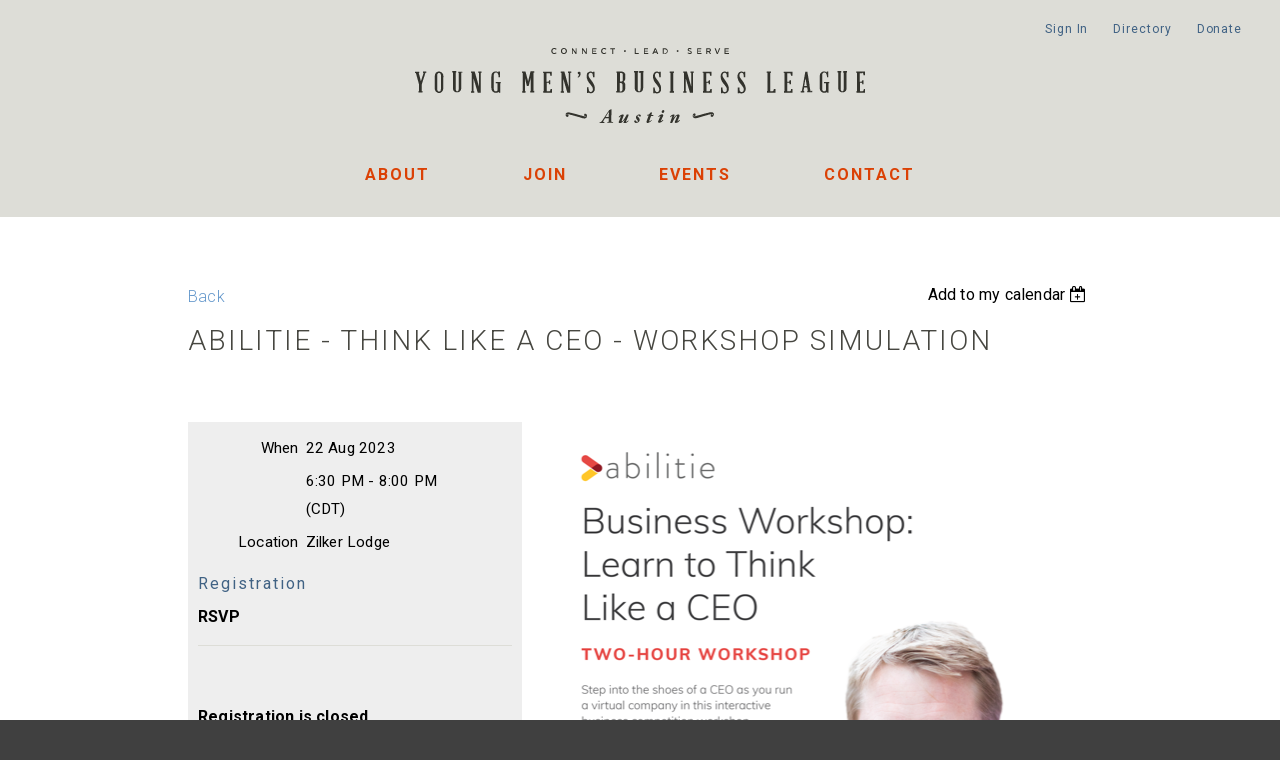

--- FILE ---
content_type: text/html; charset=utf-8
request_url: https://austinymbl.org/event-5375095
body_size: 9978
content:
<!DOCTYPE HTML PUBLIC "-//W3C//DTD XHTML 1.0 Strict//EN" "http://www.w3.org/TR/xhtml1/DTD/xhtml1-strict.dtd">
<html xmlns="http://www.w3.org/1999/xhtml" class="">
  <head id="Head1"> 
<meta name="viewport" content="width=device-width" />
<link href="https://sf.wildapricot.org/BuiltTheme/transparent_vertical.v1.0/current/e802887c/Styles/combined.css" rel="stylesheet" type="text/css" /><link href="https://austinymbl.org/resources/theme/customStyles.css?t=637593547143690000" rel="stylesheet" type="text/css" /><link href="https://austinymbl.org/resources/theme/user_transparent_vertical.v1.0.css?t=635389549340000000" rel="stylesheet" type="text/css" /><link href="https://austinymbl.org/resources/theme/user.css?t=638892594170000000" rel="stylesheet" type="text/css" /><link href="https://live-sf.wildapricot.org/WebUI/built9.11.0-db59b40/scripts/public/react/index-84b33b4.css" rel="stylesheet" type="text/css" /><link href="https://live-sf.wildapricot.org/WebUI/built9.11.0-db59b40/css/shared/ui/shared-ui-compiled.css" rel="stylesheet" type="text/css" /><script type="text/javascript" language="javascript" id="idJavaScriptEnvironment">var bonaPage_BuildVer='9.11.0-db59b40';
var bonaPage_AdminBackendUrl = '/admin/';
var bonaPage_StatRes='https://live-sf.wildapricot.org/WebUI/';
var bonaPage_InternalPageType = { isUndefinedPage : false,isWebPage : false,isAdminPage : false,isDialogPage : false,isSystemPage : true,isErrorPage : false,isError404Page : false };
var bonaPage_PageView = { isAnonymousView : true,isMemberView : false,isAdminView : false };
var WidgetMode = 0;
var bonaPage_IsUserAnonymous = true;
var bonaPage_ThemeVer='e802887c638892594170000000637593547143690000'; var bonaPage_ThemeId = 'transparent_vertical.v1.0'; var bonaPage_ThemeVersion = '1.0';
var bonaPage_id='1862797'; version_id='';
if (bonaPage_InternalPageType && (bonaPage_InternalPageType.isSystemPage || bonaPage_InternalPageType.isWebPage) && window.self !== window.top) { var success = true; try { var tmp = top.location.href; if (!tmp) { top.location = self.location; } } catch (err) { try { if (self != top) { top.location = self.location; } } catch (err) { try { if (self != top) { top = self; } success = false; } catch (err) { success = false; } } success = false; } if (!success) { window.onload = function() { document.open('text/html', 'replace'); document.write('<ht'+'ml><he'+'ad></he'+'ad><bo'+'dy><h1>Wrong document context!</h1></bo'+'dy></ht'+'ml>'); document.close(); } } }
try { function waMetricsGlobalHandler(args) { if (WA.topWindow.waMetricsOuterGlobalHandler && typeof(WA.topWindow.waMetricsOuterGlobalHandler) === 'function') { WA.topWindow.waMetricsOuterGlobalHandler(args); }}} catch(err) {}
 try { if (parent && parent.BonaPage) parent.BonaPage.implementBonaPage(window); } catch (err) { }
try { document.write('<style type="text/css"> .WaHideIfJSEnabled, .HideIfJSEnabled { display: none; } </style>'); } catch(err) {}
var bonaPage_WebPackRootPath = 'https://live-sf.wildapricot.org/WebUI/built9.11.0-db59b40/scripts/public/react/';</script><script type="text/javascript" language="javascript" src="https://live-sf.wildapricot.org/WebUI/built9.11.0-db59b40/scripts/shared/bonapagetop/bonapagetop-compiled.js" id="idBonaPageTop"></script><script type="text/javascript" language="javascript" src="https://live-sf.wildapricot.org/WebUI/built9.11.0-db59b40/scripts/public/react/index-84b33b4.js" id="ReactPublicJs"></script><script type="text/javascript" language="javascript" src="https://live-sf.wildapricot.org/WebUI/built9.11.0-db59b40/scripts/shared/ui/shared-ui-compiled.js" id="idSharedJs"></script><script type="text/javascript" language="javascript" src="https://live-sf.wildapricot.org/WebUI/built9.11.0-db59b40/General.js" id=""></script><script type="text/javascript" language="javascript" src="https://sf.wildapricot.org/BuiltTheme/transparent_vertical.v1.0/current/e802887c/Scripts/combined.js" id=""></script><title>Austin Young Men&#39;s Business League - Abilitie - Think like a CEO - Workshop Simulation</title>
<meta name="apple-itunes-app" content="app-id=1220348450, app-argument="><link rel="search" type="application/opensearchdescription+xml" title="austinymbl.org" href="/opensearch.ashx" /></head>
  <body id="PAGEID_1862797" class="publicContentView LayoutMain">
<div id="idClipMainContainer" class="cnClipMainContainer"><div class="d1">
	<div class="d2">
	<div class="d3">
	<div class="d4">
	<div class="d5">
	<div class="d6">
	<div class="d7">
	<div class="d8">
	<div class="d9">
	<div  class="inner">
<div id="idMainContainerTopCorners" class="cornersContainer cnMainContainerTopCorners"><div class="topCorners"><div class="c1"></div><div class="c2"></div><div class="c3"></div><div class="c4"></div><div class="c5"></div><!--[if gt IE 6]><!--><div class="r1"><div class="r2"><div class="r3"><div class="r4"><div class="r5"></div></div></div></div></div><!--<![endif]--></div>
</div>
    <div id="idMainContainer" class="cnMainContainer"><div class="d1 d1MainContainer">
	<div class="d2 d2MainContainer">
	<div class="d3 d3MainContainer">
	<div class="d4 d4MainContainer">
	<div class="d5 d5MainContainer">
	<div class="d6 d6MainContainer">
	<div class="d7 d7MainContainer">
	<div class="d8 d8MainContainer">
	<div class="d9 d9MainContainer">
	<div  class="inner innerMainContainer">
<div id="idHeaderContainerTopCorners" class="cornersContainer cnHeaderContainerTopCorners"><div class="topCorners"><div class="c1"></div><div class="c2"></div><div class="c3"></div><div class="c4"></div><div class="c5"></div></div>
</div>
<div id="idHeaderContainer" class="cnHeaderContainer"><div class="d1 d1HeaderContainer">
	<div class="d2 d2HeaderContainer">
	<div class="d3 d3HeaderContainer">
	<div class="d4 d4HeaderContainer">
	<div class="d5 d5HeaderContainer">
	<div class="d6 d6HeaderContainer">
	<div class="d7 d7HeaderContainer">
	<div class="d8 d8HeaderContainer">
	<div class="d9 d9HeaderContainer">
	<div id="idHeaderHeightContainer"  class="inner innerHeaderContainer">
<div id="header_headerContent" class="header_headerContent">
<div id="idHeaderContentHolder" data-componentId="Header" class="WaPlaceHolder headerContentHolder WaPlaceHolderHeader" style="min-height:138px;"><div style=""><div id="idHeaderContent" class="WaGadgetOnly WaGadgetContent headerContent gadgetStyle000" style="margin-bottom:0px;height:138px;" data-componentId="2c9viWL" ><div class="gadgetContentEditableArea" style="" data-editableArea="0" data-areaHeight="auto">
<div id="header">
  <div class="topMenu">
    <ul>
      <li><a href="https://ymblgiving.org/" title="Donate" target="_blank">Donate</a></li>

      <li><a href="/member-directory" title="Directory">Directory</a></li>

      <li id="memberLogin"><a href="/Sys/Login" title="Sign In">Sign In</a></li>

      <li id="memberProfile"><a href="/Sys/Profile/" title="Your Profile">Your Profile</a></li>

      <li id="memberLogout"><a href="/Sys/Login/SignOut" title="Sign Out">Sign Out</a></li>
    </ul>
  </div><a href="/" class="logo" title="YMBL Home"><img src="/resources/Pictures/logo.svg" alt="YMBL"></a>
</div>

<div id="idHeaderAssociationName" title="" style="z-index: 1; width: auto; height: auto; position: absolute; left: 0px; top: 0px; right: auto; bottom: auto;"></div>
</div>
<script type="text/javascript">if (window.WA) { new WaContentGadgetResizer({ id: 'idHeaderContent' }); }</script>
</div></div>
</div></div>
</div></div></div></div></div></div></div></div></div></div></div><div id="idHeaderContainerBottomCorners" class="cornersContainer cnHeaderContainerBottomCorners"><div class="bottomCorners"><div class="c5"></div><div class="c4"></div><div class="c3"></div><div class="c2"></div><div class="c1"></div></div>
</div>
<div id="idHeaderSeparatorTopCorners" class="cornersContainer cnHeaderSeparatorTopCorners"><div class="topCorners"><div class="c1"></div><div class="c2"></div><div class="c3"></div><div class="c4"></div><div class="c5"></div></div>
</div>
<div id="idHeaderSeparator" class="cnHeaderSeparator"><div class="d1">
	<div class="d2">
	<div class="d3">
	<div class="d4">
	<div class="d5">
	<div class="d6">
	<div class="d7">
	<div class="d8">
	<div class="d9">
	<div  class="inner">
</div></div></div></div></div></div></div></div></div></div></div>
<div id="idHeaderSeparatorBottomCorners" class="cornersContainer cnHeaderSeparatorBottomCorner"><div class="bottomCorners"><div class="c5"></div><div class="c4"></div><div class="c3"></div><div class="c2"></div><div class="c1"></div></div>
</div><div id="idContentContainerTopCorners" class="cornersContainer cnContentContainerTopCorners"><div class="topCorners"><div class="c1"></div><div class="c2"></div><div class="c3"></div><div class="c4"></div><div class="c5"></div><!--[if gt IE 6]><!--><div class="r1"><div class="r2"><div class="r3"><div class="r4"><div class="r5"></div></div></div></div></div><!--<![endif]--></div>
</div>
        <div id="idContentContainer" class="cnContentContainer"><div class="d1 d1ContentContainer">
	<div class="d2 d2ContentContainer">
	<div class="d3 d3ContentContainer">
	<div class="d4 d4ContentContainer">
	<div class="d5 d5ContentContainer">
	<div class="d6 d6ContentContainer">
	<div class="d7 d7ContentContainer">
	<div class="d8 d8ContentContainer">
	<div class="d9 d9ContentContainer">
	<div  class="inner innerContentContainer">
<div id="idNavigationContainerTopCorners" class="cornersContainer cnNavigationContainerTopCorners"><div class="topCorners"><div class="c1"></div><div class="c2"></div><div class="c3"></div><div class="c4"></div><div class="c5"></div><!--[if gt IE 6]><!--><div class="r1"><div class="r2"><div class="r3"><div class="r4"><div class="r5"></div></div></div></div></div><!--<![endif]--></div>
</div>
<div id="idNavigationContainer" class="cnNavigationContainer"><div class="d1">
	<div class="d2">
	<div class="d3">
	<div class="d4">
	<div class="d5">
	<div class="d6">
	<div class="d7">
	<div class="d8">
	<div class="d9">
	<div  class="inner">
<div id="id_LeftSidebar" data-componentId="LeftSidebar" class="WaPlaceHolder cnLeftSidebar WaPlaceHolderLeftSidebar" style=""><div style=""><div id="id_MenuGadget" class="WaGadgetFirst WaGadgetMenuVertical  gadgetStyle000" style="margin-bottom:0px;" data-componentId="53a58ba799244c12a4079787" ><div class="cornersContainer mainMenuContainerTopCorners"><div class="topCorners"><div class="c1"></div><div class="c2"></div><div class="c3"></div><div class="c4"></div><div class="c5"></div></div>
</div>
<div class="mainMenuContainer"><div class="d1">
	<div class="d2">
	<div class="d3">
	<div class="d4">
	<div class="d5">
	<div class="d6">
	<div class="d7">
	<div class="d8">
	<div class="d9">
	<div  class="inner">
<div class="cornersContainer mainMenuTopCorners"><div class="topCorners"><div class="c1"></div><div class="c2"></div><div class="c3"></div><div class="c4"></div><div class="c5"></div></div>
</div>
    <div class="mainMenu">
        <div class="cornersContainer topCornersContainer menuLevel1 menuLevel1OuterCorners"><div class="topCorners"><div class="c1"></div><div class="c2"></div><div class="c3"></div><div class="c4"></div><div class="c5"></div></div>
</div>
        <ul class="menuLevel1 mainMenu0">
            <li id="id_MenuGadget_idMainMenuItem1806016" class="itemNormalLeaf first mainMenuItem1806016">
	<div class="cornersContainer topCornersContainer menuLevel1InnerCorners"><div class="topCorners"><div class="c1"></div><div class="c2"></div><div class="c3"></div><div class="c4"></div><div class="c5"></div></div>
</div>
<div class="d1">
	<div class="d2">
	<div class="d3">
	<div class="d4">
	<div class="d5">
	<div class="d6">
	<div class="d7">
	<div class="d8">
	<div class="d9">
	<div  class="inner">
<a href="https://austinymbl.org/">Home</a></div></div></div></div></div></div></div></div></div></div>	
	<div class='cornersContainer bottomCornersContainer menuLevel1InnerCorners'><div class="bottomCorners"><div class="c5"></div><div class="c4"></div><div class="c3"></div><div class="c2"></div><div class="c1"></div></div>
</div>
	
</li>

<li id="id_MenuGadget_idMainMenuItem1826039" class="itemNormal mainMenuItem1826039">
	<div class="cornersContainer topCornersContainer menuLevel1InnerCorners"><div class="topCorners"><div class="c1"></div><div class="c2"></div><div class="c3"></div><div class="c4"></div><div class="c5"></div></div>
</div>
<div class="d1">
	<div class="d2">
	<div class="d3">
	<div class="d4">
	<div class="d5">
	<div class="d6">
	<div class="d7">
	<div class="d8">
	<div class="d9">
	<div  class="inner">
<a href="https://austinymbl.org/about">About<!--[if gt IE 6]><!-->
						</a>
						<!--<![endif]--><!--[if lt IE 7]><table border='0' cellpadding='0' cellspacing='0' class='dynamic'><tr><td><![endif]-->
						<div class='dynamicMenuLevelContainer'>
							<div class="cornersContainer topCornersContainer menuLevel2 dynamic menuLevel2OuterCorners"><div class="topCorners"><div class="c1"></div><div class="c2"></div><div class="c3"></div><div class="c4"></div><div class="c5"></div></div>
</div>
							<ul id="id_MenuGadget_idMainMenu1826039" class="menuLevel2 dynamic">
<li id="id_MenuGadget_idMainMenuItem547ec71e9733870f944c5485" class="itemNormalLeaf first mainMenuItem547ec71e9733870f944c5485">
	<div class="cornersContainer topCornersContainer menuLevel2InnerCorners"><div class="topCorners"><div class="c1"></div><div class="c2"></div><div class="c3"></div><div class="c4"></div><div class="c5"></div></div>
</div>
<div class="d1">
	<div class="d2">
	<div class="d3">
	<div class="d4">
	<div class="d5">
	<div class="d6">
	<div class="d7">
	<div class="d8">
	<div class="d9">
	<div  class="inner">
<a href="https://austinymbl.org/about/members-of-the-month">Members of the Month</a></div></div></div></div></div></div></div></div></div></div>	
	<div class='cornersContainer bottomCornersContainer menuLevel2InnerCorners'><div class="bottomCorners"><div class="c5"></div><div class="c4"></div><div class="c3"></div><div class="c2"></div><div class="c1"></div></div>
</div>
	
</li>

<li id="id_MenuGadget_idMainMenuItem675b41c8da47772cd49e8464" class="itemNormalLeaf mainMenuItem675b41c8da47772cd49e8464">
	<div class="cornersContainer topCornersContainer menuLevel2InnerCorners"><div class="topCorners"><div class="c1"></div><div class="c2"></div><div class="c3"></div><div class="c4"></div><div class="c5"></div></div>
</div>
<div class="d1">
	<div class="d2">
	<div class="d3">
	<div class="d4">
	<div class="d5">
	<div class="d6">
	<div class="d7">
	<div class="d8">
	<div class="d9">
	<div  class="inner">
<a href="https://austinymbl.org/Board-of-Directors">2025 Board of Directors</a></div></div></div></div></div></div></div></div></div></div>	
	<div class='cornersContainer bottomCornersContainer menuLevel2InnerCorners'><div class="bottomCorners"><div class="c5"></div><div class="c4"></div><div class="c3"></div><div class="c2"></div><div class="c1"></div></div>
</div>
	
</li>

<li id="id_MenuGadget_idMainMenuItem67c52b8a457b4d14e08fe10a" class="itemNormalLeaf mainMenuItem67c52b8a457b4d14e08fe10a">
	<div class="cornersContainer topCornersContainer menuLevel2InnerCorners"><div class="topCorners"><div class="c1"></div><div class="c2"></div><div class="c3"></div><div class="c4"></div><div class="c5"></div></div>
</div>
<div class="d1">
	<div class="d2">
	<div class="d3">
	<div class="d4">
	<div class="d5">
	<div class="d6">
	<div class="d7">
	<div class="d8">
	<div class="d9">
	<div  class="inner">
<a href="https://austinymbl.org/Impact-Reports">Impact Reports</a></div></div></div></div></div></div></div></div></div></div>	
	<div class='cornersContainer bottomCornersContainer menuLevel2InnerCorners'><div class="bottomCorners"><div class="c5"></div><div class="c4"></div><div class="c3"></div><div class="c2"></div><div class="c1"></div></div>
</div>
	
</li>

<li id="id_MenuGadget_idMainMenuItem5f3c6db3d32b270ed4135e46" class="itemNormalLeaf last mainMenuItem5f3c6db3d32b270ed4135e46">
	<div class="cornersContainer topCornersContainer menuLevel2InnerCorners"><div class="topCorners"><div class="c1"></div><div class="c2"></div><div class="c3"></div><div class="c4"></div><div class="c5"></div></div>
</div>
<div class="d1">
	<div class="d2">
	<div class="d3">
	<div class="d4">
	<div class="d5">
	<div class="d6">
	<div class="d7">
	<div class="d8">
	<div class="d9">
	<div  class="inner">
<a href="https://austinymbl.org/diversity">Diversity</a></div></div></div></div></div></div></div></div></div></div>	
	<div class='cornersContainer bottomCornersContainer menuLevel2InnerCorners'><div class="bottomCorners"><div class="c5"></div><div class="c4"></div><div class="c3"></div><div class="c2"></div><div class="c1"></div></div>
</div>
	
</li>

</ul>
							<div class="cornersContainer bottomCornersContainer menuLevel2 dynamic menuLevel2OuterCorners"><div class="bottomCorners"><div class="c5"></div><div class="c4"></div><div class="c3"></div><div class="c2"></div><div class="c1"></div></div>
</div>
						</div>
						<!--[if lte IE 6]></td></tr></table></a><![endif]--></div></div></div></div></div></div></div></div></div></div>	
	<div class='cornersContainer bottomCornersContainer menuLevel1InnerCorners'><div class="bottomCorners"><div class="c5"></div><div class="c4"></div><div class="c3"></div><div class="c2"></div><div class="c1"></div></div>
</div>
	
</li>

<li id="id_MenuGadget_idMainMenuItem1854473" class="itemNormalLeaf mainMenuItem1854473">
	<div class="cornersContainer topCornersContainer menuLevel1InnerCorners"><div class="topCorners"><div class="c1"></div><div class="c2"></div><div class="c3"></div><div class="c4"></div><div class="c5"></div></div>
</div>
<div class="d1">
	<div class="d2">
	<div class="d3">
	<div class="d4">
	<div class="d5">
	<div class="d6">
	<div class="d7">
	<div class="d8">
	<div class="d9">
	<div  class="inner">
<a href="https://austinymbl.org/join">Join</a></div></div></div></div></div></div></div></div></div></div>	
	<div class='cornersContainer bottomCornersContainer menuLevel1InnerCorners'><div class="bottomCorners"><div class="c5"></div><div class="c4"></div><div class="c3"></div><div class="c2"></div><div class="c1"></div></div>
</div>
	
</li>

<li id="id_MenuGadget_idMainMenuItem1806020" class="itemNormal mainMenuItem1806020">
	<div class="cornersContainer topCornersContainer menuLevel1InnerCorners"><div class="topCorners"><div class="c1"></div><div class="c2"></div><div class="c3"></div><div class="c4"></div><div class="c5"></div></div>
</div>
<div class="d1">
	<div class="d2">
	<div class="d3">
	<div class="d4">
	<div class="d5">
	<div class="d6">
	<div class="d7">
	<div class="d8">
	<div class="d9">
	<div  class="inner">
<a href="https://austinymbl.org/events">Events<!--[if gt IE 6]><!-->
						</a>
						<!--<![endif]--><!--[if lt IE 7]><table border='0' cellpadding='0' cellspacing='0' class='dynamic'><tr><td><![endif]-->
						<div class='dynamicMenuLevelContainer'>
							<div class="cornersContainer topCornersContainer menuLevel2 dynamic menuLevel2OuterCorners"><div class="topCorners"><div class="c1"></div><div class="c2"></div><div class="c3"></div><div class="c4"></div><div class="c5"></div></div>
</div>
							<ul id="id_MenuGadget_idMainMenu1806020" class="menuLevel2 dynamic">
<li id="id_MenuGadget_idMainMenuItem6825dd7e770a743e9d7ca6c6" class="itemNormalLeaf only mainMenuItem6825dd7e770a743e9d7ca6c6">
	<div class="cornersContainer topCornersContainer menuLevel2InnerCorners"><div class="topCorners"><div class="c1"></div><div class="c2"></div><div class="c3"></div><div class="c4"></div><div class="c5"></div></div>
</div>
<div class="d1">
	<div class="d2">
	<div class="d3">
	<div class="d4">
	<div class="d5">
	<div class="d6">
	<div class="d7">
	<div class="d8">
	<div class="d9">
	<div  class="inner">
<a href="https://austinymbl.org/speakerSeries">Speaker Series</a></div></div></div></div></div></div></div></div></div></div>	
	<div class='cornersContainer bottomCornersContainer menuLevel2InnerCorners'><div class="bottomCorners"><div class="c5"></div><div class="c4"></div><div class="c3"></div><div class="c2"></div><div class="c1"></div></div>
</div>
	
</li>

</ul>
							<div class="cornersContainer bottomCornersContainer menuLevel2 dynamic menuLevel2OuterCorners"><div class="bottomCorners"><div class="c5"></div><div class="c4"></div><div class="c3"></div><div class="c2"></div><div class="c1"></div></div>
</div>
						</div>
						<!--[if lte IE 6]></td></tr></table></a><![endif]--></div></div></div></div></div></div></div></div></div></div>	
	<div class='cornersContainer bottomCornersContainer menuLevel1InnerCorners'><div class="bottomCorners"><div class="c5"></div><div class="c4"></div><div class="c3"></div><div class="c2"></div><div class="c1"></div></div>
</div>
	
</li>

<li id="id_MenuGadget_idMainMenuItem1806025" class="itemNormalLeaf last mainMenuItem1806025">
	<div class="cornersContainer topCornersContainer menuLevel1InnerCorners"><div class="topCorners"><div class="c1"></div><div class="c2"></div><div class="c3"></div><div class="c4"></div><div class="c5"></div></div>
</div>
<div class="d1">
	<div class="d2">
	<div class="d3">
	<div class="d4">
	<div class="d5">
	<div class="d6">
	<div class="d7">
	<div class="d8">
	<div class="d9">
	<div  class="inner">
<a href="https://austinymbl.org/contact">Contact</a></div></div></div></div></div></div></div></div></div></div>	
	<div class='cornersContainer bottomCornersContainer menuLevel1InnerCorners'><div class="bottomCorners"><div class="c5"></div><div class="c4"></div><div class="c3"></div><div class="c2"></div><div class="c1"></div></div>
</div>
	
</li>

</ul>
        <div class="cornersContainer bottomCornersContainer menuLevel1 menuLevel1OuterCorners"><div class="bottomCorners"><div class="c5"></div><div class="c4"></div><div class="c3"></div><div class="c2"></div><div class="c1"></div></div>
</div>
    </div>
    <div class="cornersContainer mainMenuBottomCorners"><div class="bottomCorners"><div class="c5"></div><div class="c4"></div><div class="c3"></div><div class="c2"></div><div class="c1"></div></div>
</div>
</div></div></div></div></div></div></div></div></div></div></div>
<div class="cornersContainer mainMenuContainerBottomCorners"><div class="bottomCorners"><div class="c5"></div><div class="c4"></div><div class="c3"></div><div class="c2"></div><div class="c1"></div></div>
</div>
</div><div id="id_LoginBoxGadget" class="WaGadgetLast WaGadgetLoginForm  gadgetStyle000" style="" data-componentId="53a58ba799244c12a4079788" ><div class="" style=""  data-areaHeight="auto">
<div class="cornersContainer loginContainerTopCorners"><div class="topCorners"><div class="c1"></div><div class="c2"></div><div class="c3"></div><div class="c4"></div><div class="c5"></div></div>
</div>
<div class="loginContainer oAuthIsfalse">
  <div class="d1">
	<div class="d2">
	<div class="d3">
	<div class="d4">
	<div class="d5">
	<div class="d6">
	<div class="d7">
	<div class="d8">
	<div class="d9">
	<div  class="inner">
<table cellspacing="0" cellpadding="0" class="loginContainerTable loginTable" style="border-collapse:collapse;" border="0">
      <tr>
        <td>
          <div class="loginData">
            <div class="d1">
	<div class="d2">
	<div class="d3">
	<div class="d4">
	<div class="d5">
	<div class="d6">
	<div class="d7">
	<div class="d8">
	<div class="d9">
	<div  class="inner">
<form method="post" action="https://austinymbl.org/Sys/Login" id="id_LoginBoxGadget_form" class="generalLoginBox"  data-disableInAdminMode="true">
<input type="hidden" name="ReturnUrl" id="id_LoginBoxGadget_returnUrl" value="">
                <input type="hidden" name="CurrentUrl" id="id_LoginBoxGadget_currentUrl" value="/event-5375095">
                <input type="hidden" name="browserData" id="id_LoginBoxGadget_browserField">
                <div class="loginUserName">
                  <div class="loginUserNameLabel">
                    <label for='id_LoginBoxGadget_userName'><span validatorType="required" controlToValidate="id_LoginBoxGadget_userName" display="static" errorMessage="Email is required" id="id_LoginBoxGadget_userNameRequiredValidator" class="mandatorySymbol loginUserNameValidationInfo" style="visibility:hidden;">*</span> Email</label>
                  </div>
                  <div class="loginUserNameTextBox">
                    <input name="email" type="text" maxlength="100" id="id_LoginBoxGadget_userName" tabindex="1" class="emailTextBoxControl"/>
                  </div>
                </div>
                <div class="loginPassword">
                  <div class="loginPasswordLabel">
                    <label for='id_LoginBoxGadget_password'><span validatorType="required" controlToValidate="id_LoginBoxGadget_password" display="static" errorMessage="Password is required" id="id_LoginBoxGadget_passwordRequiredValidator" class="mandatorySymbol loginPasswordValidationInfo" style="visibility:hidden;">*</span> Password</label>
                  </div>
                  <div class="loginPasswordTextBox">
                    <input name="password" type="password" maxlength="50" id="id_LoginBoxGadget_password" tabindex="2" class="passwordTextBoxControl" autocomplete="off"/>
                  </div>
                </div>
                <div class="loginActionRememberMe">
                  <input id="id_LoginBoxGadget_rememberMe" type="checkbox" name="rememberMe" tabindex="3" class="rememberMeCheckboxControl"/><label for="id_LoginBoxGadget_rememberMe">Remember me</label>
                </div>
	  
                    <div style="display:inline-block; vertical-align:bottom">
                         
    <input id="g-recaptcha-invisible_53a58ba799244c12a4079788" name="g-recaptcha-invisible" value="recaptcha" type="hidden"/> 
    <div id="recapcha_placeholder_53a58ba799244c12a4079788" style="display:none"></div>
    <span id="idReCaptchaValidator_53a58ba799244c12a4079788" errorMessage="Please verify that you are not a robot" style="display:none" validatorType="method" ></span>
    <script>
        $("#idReCaptchaValidator_53a58ba799244c12a4079788").on( "wavalidate", function(event, validationResult) {
            if (grecaptcha.getResponse(widgetId_53a58ba799244c12a4079788).length == 0){
                grecaptcha.execute(widgetId_53a58ba799244c12a4079788);	
                validationResult.shouldStopValidation = true;
                return;
            }

            validationResult.result = true;
        });
  
            var widgetId_53a58ba799244c12a4079788;

            var onloadCallback_53a58ba799244c12a4079788 = function() {
                // Renders the HTML element with id 'recapcha_placeholder_53a58ba799244c12a4079788' as a reCAPTCHA widget.
                // The id of the reCAPTCHA widget is assigned to 'widgetId_53a58ba799244c12a4079788'.
                widgetId_53a58ba799244c12a4079788 = grecaptcha.render('recapcha_placeholder_53a58ba799244c12a4079788', {
                'sitekey' : '6LfmM_UhAAAAAJSHT-BwkAlQgN0mMViOmaK7oEIV',
                'size': 'invisible',
                'callback': function(){
                    document.getElementById('g-recaptcha-invisible_53a58ba799244c12a4079788').form.submit();
                },
                'theme' : 'light'
            });
        };
    </script>
	
    <script src="https://www.google.com/recaptcha/api.js?onload=onloadCallback_53a58ba799244c12a4079788&render=explicit" async defer></script>

  
                    </div>
                <div class="loginAction">
                  <span><input type="submit" name="ctl03$ctl02$loginViewControl$loginControl$Login" value="Log in" id="id_LoginBoxGadget_loginAction" onclick="if (!WA.isWidgetMode && !browserInfo.clientCookiesEnabled()) {alert('Warning: browser cookies disabled. Please enable them to use this website.'); return false;}" tabindex="4" class="loginButton loginButtonControl"/></span>
                </div>
                <div class="loginPasswordForgot">
                  <a href="https://austinymbl.org/Sys/ResetPasswordRequest">Forgot password</a>
                </div>
              </form></div></div></div></div></div></div></div></div></div></div></div>
        </td>
      </tr>
    </table>
      
  </div></div></div></div></div></div></div></div></div></div></div>
<div class="cornersContainer loginContainerBottomCorners"><div class="bottomCorners"><div class="c5"></div><div class="c4"></div><div class="c3"></div><div class="c2"></div><div class="c1"></div></div>
</div>
<script>
  jq$().ready(function(){
    if (!window.browserInfo) { return; }    
    var browserField = document.getElementById('id_LoginBoxGadget_browserField');
    
    if (browserField) {
      browserField.value = browserInfo.getBrowserCapabilitiesData();
    }

    jq$('#id_LoginBoxGadget_form').FormValidate();
    jq$('.WaGadgetLoginForm form').attr('data-disableInAdminMode', 'false');
  });
</script>
</div>
</div></div>
</div> </div></div></div></div></div></div></div></div></div></div></div>
<div id="idNavigationContainerBottomCorners" class="cornersContainer cnNavigationContainerBottomCorners"><div class="bottomCorners"><!--[if gt IE 6]><!--><div class="r1"><div class="r2"><div class="r3"><div class="r4"><div class="r5"></div></div></div></div></div><!--<![endif]--><div class="c5"></div><div class="c4"></div><div class="c3"></div><div class="c2"></div><div class="c1"></div></div>
</div><div id="idPrimaryContentContainerTopCorners" class="cornersContainer cnPrimaryContentContainerTopCorners"><div class="topCorners"><div class="c1"></div><div class="c2"></div><div class="c3"></div><div class="c4"></div><div class="c5"></div><!--[if gt IE 6]><!--><div class="r1"><div class="r2"><div class="r3"><div class="r4"><div class="r5"></div></div></div></div></div><!--<![endif]--></div>
</div>
<div id="idPrimaryContentContainer" class="cnPrimaryContentContainer"><div class="d1 d1PrimaryContentContainer">
	<div class="d2 d2PrimaryContentContainer">
	<div class="d3 d3PrimaryContentContainer">
	<div class="d4 d4PrimaryContentContainer">
	<div class="d5 d5PrimaryContentContainer">
	<div class="d6 d6PrimaryContentContainer">
	<div class="d7 d7PrimaryContentContainer">
	<div class="d8 d8PrimaryContentContainer">
	<div class="d9 d9PrimaryContentContainer">
	<div  class="inner innerPrimaryContentContainer">
<div id="idPrimaryContentBlock1" class="cnPrimaryContentBlock1 block"><div class="d1 d1ContentBlock">
	<div class="d2 d2ContentBlock">
	<div class="d3 d3ContentBlock">
	<div class="d4 d4ContentBlock">
	<div class="d5 d5ContentBlock">
	<div class="d6 d6ContentBlock">
	<div class="d7 d7ContentBlock">
	<div class="d8 d8ContentBlock">
	<div class="d9 d9ContentBlock">
	<div  class="inner innerContentBlock">
<div id="idPrimaryContentBlock1ContentHolder" class="cnPrimaryContentBlock1ContentHolder">
<div id="idPrimaryContentBlock1Content" data-componentId="Content" class="WaPlaceHolder cnPrimaryContentBlock1Content WaPlaceHolderContent" style=""><div style=""><div id="idEventPageContainer" class="WaCustomLayoutContainerOnly functionalPageContainer" data-componentId="LMI6TJ9" style=""><div class='functionalPageNameContainer' id='idEventRegistrationContainer'>
  <div class="functionalPageContentOuterContainer">
    <div class="cornersContainer">
      <div class="topCorners">
        <div class="c1"></div>
        <div class="c2"></div>
        <div class="c3"></div>
        <div class="c4"></div>
        <div class="c5"></div>
        <!--[if gt IE 6]><!-->
        <div class="r1">
          <div class="r2">
            <div class="r3">
              <div class="r4">
                <div class="r5"></div>
              </div>
            </div>
          </div>
        </div>
        <!--<![endif]--></div>
    </div>
    <div  class="functionalPageContentContainer">
      <div class="d1">
        <div class="d2">
          <div class="d3">
            <div class="d4">
              <div class="d5">
                <div class="d6">
                  <div class="d7">
                    <div class="d8">
                      <div class="d9">
                        <div class="inner"><div id="id_7ybb3jY" class="WaCustomLayoutPlaceHolder placeHolderContainer inner" data-componentId="7ybb3jY" style=""><div style=""><div id="" class="WaGadgetOnly WaGadgetEvents  gadgetStyle000 WaGadgetEventsStateDetails" style="" data-componentId="8gZomZD" >



<form method="post" action="" id="form">
<div class="aspNetHidden">
<input type="hidden" name="__VIEWSTATE" id="__VIEWSTATE" value="4NKOczoV2zp6XRPNeDSS6EX17a6ob1ujho0ZP9XelYRrOpY8zURmu6hu+G07fLH2gswc/SPB3Ngyk8JdHu6hQvXMvkpY3ePhOPemgEK1ZA4Zux6ojM19rgE1ru3/SBp5cc1qG2Qc2lPsvaM3D8BMQ86vhJpKbZGCIMRprBuc+eUxVFx/qxo84lvfLI3KhY9Lv4AZxBdhuLgo9bXAYNZNO2Rs8z3FLRAR40tCEoHfzCkX+RSg/SPDQhYmqjkCCfD4scqvroG0AmBqTZyE6sE2CTmwu1ct7US6FSfmpqzGKfqX7rbx" />
</div>

    
    <input type="hidden" name="FunctionalBlock1$contentModeHidden" id="FunctionalBlock1_contentModeHidden" value="1" />



       
  <div id="idEventsTitleMainContainer" class="pageTitleOuterContainer">
    <div id="idEventBackContainer" class="pageBackContainer">
      <a id="FunctionalBlock1_ctl00_eventPageViewBase_ctl00_ctl00_back" class="eventBackLink" href="javascript: history.back();">Back</a>
    </div>
      
    <div id="idEventViewSwitcher" class="pageViewSwitcherOuterContainer">
      
<div class="cornersContainer"><div class="topCorners"><div class="c1"></div><div class="c2"></div><div class="c3"></div><div class="c4"></div><div class="c5"></div></div></div>
  <div class="pageViewSwitcherContainer"><div class="d1"><div class="d2"><div class="d3"><div class="d4"><div class="d5"><div class="d6"><div class="d7"><div class="d8"><div class="d9"><div class="inner">
    <div id="init-add-event-to-calendar-dropdown-5375095" class="semantic-ui" style="color: inherit; background: transparent;"></div>
    <script>
      function initAddEventToCalendarDropDown5375095()
      {
        if (typeof window.initAddEventToCalendarDropDown !== 'function') { return; }
      
        const domNodeId = 'init-add-event-to-calendar-dropdown-5375095';
        const event = {
          id: '5375095',
          title: 'Abilitie - Think like a CEO - Workshop Simulation',
          description: '      YMBL will be hosting a free simulation session from the renowned Abilitie - a local company that develops award-winning corporate leadership development and mini-MBA programs for rising leaders and executives around the world. The event will be at the Zilker Lodge on August 22nd beginning sharply at 6:30pm and is limited to 30 members. They will be running their &amp;quot;Think like a CEO&amp;quot; simulation. This was a YMBL favorite when they last held this event for us in 2018.    Learn more about Abilitie here:      https://www.abilitie.com/about/        '.replace(/\r+/g, ''),
          location: 'Zilker Lodge',
          url: window.location.href,
          allDay: 'True' === 'False',
          start: '2023-08-22T23:30:00Z', 
          end: '2023-08-23T01:00:00Z',
          sessions: [{"title":"Abilitie - Think like a CEO - Workshop Simulation","start":"2023-08-22T23:30:00Z","end":"2023-08-23T01:00:00Z","allDay":false}]
        };
      
        window.initAddEventToCalendarDropDown(event, domNodeId);
      }    
    
      window.BonaPage.addPageStateHandler(window.BonaPage.PAGE_PARSED, initAddEventToCalendarDropDown5375095);

    </script>
  </div></div></div></div></div></div></div></div></div></div></div>
<div class="cornersContainer"><div class="bottomCorners"><div class="c5"></div><div class="c4"></div><div class="c3"></div><div class="c2"></div><div class="c1"></div></div></div>

    </div>
    <div class="pageTitleContainer eventsTitleContainer">
      <h1 class="pageTitle SystemPageTitle">
        Abilitie - Think like a CEO - Workshop Simulation
      </h1>
    </div>
  </div>
      

      


<div class="boxOuterContainer boxBaseView"><div class="cornersContainer"><div class="topCorners"><div class="c1"></div><div class="c2"></div><div class="c3"></div><div class="c4"></div><div class="c5"></div><!--[if gt IE 6]><!--><div class="r1"><div class="r2"><div class="r3"><div class="r4"><div class="r5"></div></div></div></div></div><!--<![endif]--></div></div><div  class="boxContainer"><div class="d1"><div class="d2"><div class="d3"><div class="d4"><div class="d5"><div class="d6"><div class="d7"><div class="d8"><div class="d9"><div class="inner">
      
    <div class="boxBodyOuterContainer"><div class="cornersContainer"><div class="topCorners"><div class="c1"></div><div class="c2"></div><div class="c3"></div><div class="c4"></div><div class="c5"></div><!--[if gt IE 6]><!--><div class="r1"><div class="r2"><div class="r3"><div class="r4"><div class="r5"></div></div></div></div></div><!--<![endif]--></div></div><div  class="boxBodyContainer"><div class="d1"><div class="d2"><div class="d3"><div class="d4"><div class="d5"><div class="d6"><div class="d7"><div class="d8"><div class="d9"><div class="inner">
          
        <div class="boxBodyInfoOuterContainer boxBodyInfoViewFill"><div class="cornersContainer"><div class="topCorners"><div class="c1"></div><div class="c2"></div><div class="c3"></div><div class="c4"></div><div class="c5"></div><!--[if gt IE 6]><!--><div class="r1"><div class="r2"><div class="r3"><div class="r4"><div class="r5"></div></div></div></div></div><!--<![endif]--></div></div><div  class="boxBodyInfoContainer"><div class="d1"><div class="d2"><div class="d3"><div class="d4"><div class="d5"><div class="d6"><div class="d7"><div class="d8"><div class="d9"><div class="inner">
              
            

<div class="boxInfoContainer">
  <ul class="boxInfo">
    <li class="eventInfoStartDate">
      <label class="eventInfoBoxLabel">When</label>
      <div class="eventInfoBoxValue"><strong>22 Aug 2023</strong></div>
    </li>
    <li id="FunctionalBlock1_ctl00_eventPageViewBase_ctl00_ctl00_eventInfoBox_startTimeLi" class="eventInfoStartTime">
      <label class="eventInfoBoxLabel">&nbsp;</label>
      <div class="eventInfoBoxValue"><span><div id="FunctionalBlock1_ctl00_eventPageViewBase_ctl00_ctl00_eventInfoBox_startTimeLocalizePanel" client-tz-item="America/Chicago" client-tz-formatted=" (CDT)">
	6:30 PM - 8:00 PM
</div></span></div>
    </li>
    
    
    
    
    <li id="FunctionalBlock1_ctl00_eventPageViewBase_ctl00_ctl00_eventInfoBox_locationLi" class="eventInfoLocation">
      <label class="eventInfoBoxLabel">Location</label>
      <div class="eventInfoBoxValue"><span>Zilker Lodge</span></div>
    </li>
    
    
  </ul>
</div>

            
<div class="registrationInfoContainer">
  
    <h4 id="idRegistrationInfo" class="infoTitle">Registration</h4>
    <div class="infoText"></div>
  
  
    <ul class="registrationInfo">
  
    <li id="FunctionalBlock1_ctl00_eventPageViewBase_ctl00_ctl00_eventRegistrationTypesView_registrationTypesRepeater_ctl01_regTypeLi">
      <label class="regTypeLiLabel">
        <strong>
          RSVP
        </strong>
        
        
      </label>
      <div class="regTypeLiValue">
        <span class="regTypeLiValueSpan">
          
        </span>
      </div>
    </li>
  
    </ul>  
  
</div>

              
            
              
            <div id="FunctionalBlock1_ctl00_eventPageViewBase_ctl00_ctl00_regTypeHr" class="regTypeHr" style="clear: both;"><hr /></div>

            
                
            
<div class="boxActionContainer">
  <div class="inner">
    
    
    
    
      <div class="infoRegistrationIsClosed">Registration is closed</div>
    
    
  </div>
</div>
              
          <div class="clearEndContainer"></div></div></div></div></div></div></div></div></div></div></div></div><div class="cornersContainer"><div class="bottomCorners"><!--[if gt IE 6]><!--><div class="r1"><div class="r2"><div class="r3"><div class="r4"><div class="r5"></div></div></div></div></div><!--<![endif]--><div class="c5"></div><div class="c4"></div><div class="c3"></div><div class="c2"></div><div class="c1"></div></div></div></div>

          <div class="boxBodyContentOuterContainer"><div class="cornersContainer"><div class="topCorners"><div class="c1"></div><div class="c2"></div><div class="c3"></div><div class="c4"></div><div class="c5"></div><!--[if gt IE 6]><!--><div class="r1"><div class="r2"><div class="r3"><div class="r4"><div class="r5"></div></div></div></div></div><!--<![endif]--></div></div><div  class="boxBodyContentContainer fixedHeight"><div class="d1"><div class="d2"><div class="d3"><div class="d4"><div class="d5"><div class="d6"><div class="d7"><div class="d8"><div class="d9"><div class="inner gadgetEventEditableArea">
                  <p><img src="/resources/Pictures/ThinkLikeACEO-Flyer-06.png" alt="" title="" border="0"><br></p>

<p>YMBL will be hosting a free simulation session from the renowned Abilitie - a local company that develops award-winning corporate leadership development and mini-MBA programs for rising leaders and executives around the world. The event will be at the Zilker Lodge on August 22nd beginning sharply at 6:30pm and is limited to 30 members. They will be running their "Think like a CEO" simulation. This was a YMBL favorite when they last held this event for us in 2018.</p>

<p>Learn more about Abilitie here:<br></p>

<p><a href="https://www.abilitie.com/about/" data-stringify-link="https://www.abilitie.com/about/" data-sk="tooltip_parent">https://www.abilitie.com/about/</a></p>

<p><img src="/resources/Pictures/Abilitie-horizontal.png" alt="" title="" border="0"><br></p>
              <div class="clearEndContainer"></div></div></div></div></div></div></div></div></div></div></div></div><div class="cornersContainer"><div class="bottomCorners"><!--[if gt IE 6]><!--><div class="r1"><div class="r2"><div class="r3"><div class="r4"><div class="r5"></div></div></div></div></div><!--<![endif]--><div class="c5"></div><div class="c4"></div><div class="c3"></div><div class="c2"></div><div class="c1"></div></div></div></div>
        
      <div class="clearEndContainer"></div></div></div></div></div></div></div></div></div></div></div></div><div class="cornersContainer"><div class="bottomCorners"><!--[if gt IE 6]><!--><div class="r1"><div class="r2"><div class="r3"><div class="r4"><div class="r5"></div></div></div></div></div><!--<![endif]--><div class="c5"></div><div class="c4"></div><div class="c3"></div><div class="c2"></div><div class="c1"></div></div></div></div>
       
  <div class="clearEndContainer"></div></div></div></div></div></div></div></div></div></div></div></div><div class="cornersContainer"><div class="bottomCorners"><!--[if gt IE 6]><!--><div class="r1"><div class="r2"><div class="r3"><div class="r4"><div class="r5"></div></div></div></div></div><!--<![endif]--><div class="c5"></div><div class="c4"></div><div class="c3"></div><div class="c2"></div><div class="c1"></div></div></div></div>



<script>
    var isBatchWizardRegistration = false;
    if (isBatchWizardRegistration) 
    {
        var graphqlOuterEndpoint = '/sys/api/graphql';;
        var batchEventRegistrationWizard = window.createBatchEventRegistrationWizard(graphqlOuterEndpoint);
        
        batchEventRegistrationWizard.openWizard({
            eventId: 5375095
        });
    }
</script>

 

  
<div class="aspNetHidden">

	<input type="hidden" name="__VIEWSTATEGENERATOR" id="__VIEWSTATEGENERATOR" value="2AE9EEA8" />
</div></form></div></div></div></div>
                      </div>
                    </div>
                    <div class="clearEndContainer"></div>
                  </div>
                </div>
              </div>
            </div>
          </div>
        </div>
      </div>
    </div>
    <div class="cornersContainer">
      <div class="bottomCorners"><!--[if gt IE 6]><!-->
        <div class="r1">
          <div class="r2">
            <div class="r3">
              <div class="r4">
                <div class="r5"></div>
              </div>
            </div>
          </div>
        </div>
        <!--<![endif]-->
        <div class="c5"></div>
        <div class="c4"></div>
        <div class="c3"></div>
        <div class="c2"></div>
        <div class="c1"></div>
      </div>
    </div>
  </div>
</div></div></div>
</div></div>
</div></div></div></div></div></div></div></div></div></div></div>
</div></div></div></div></div></div></div></div></div></div></div>

<div id="idPrimaryContentContainerBottomCorners" class="cornersContainer cnPrimaryContentContainerBottomCorners"><div class="bottomCorners"><!--[if gt IE 6]><!--><div class="r1"><div class="r2"><div class="r3"><div class="r4"><div class="r5"></div></div></div></div></div><!--<![endif]--><div class="c5"></div><div class="c4"></div><div class="c3"></div><div class="c2"></div><div class="c1"></div></div>
</div>
<div id="idSecondaryContentContainerTopCorners" class="cornersContainer cnSecondaryContentContainerTopCorners"><div class="topCorners"><div class="c1"></div><div class="c2"></div><div class="c3"></div><div class="c4"></div><div class="c5"></div><!--[if gt IE 6]><!--><div class="r1"><div class="r2"><div class="r3"><div class="r4"><div class="r5"></div></div></div></div></div><!--<![endif]--></div>
</div>
<div id="idSecondaryContentContainer" class="cnSecondaryContentContainer"><div class="d1">
	<div class="d2">
	<div class="d3">
	<div class="d4">
	<div class="d5">
	<div class="d6">
	<div class="d7">
	<div class="d8">
	<div class="d9">
	<div  class="inner">
<div id="idSecondaryContentBlock1" class="cnSecondaryContentBlock1 block"><div class="d1">
	<div class="d2">
	<div class="d3">
	<div class="d4">
	<div class="d5">
	<div class="d6">
	<div class="d7">
	<div class="d8">
	<div class="d9">
	<div  class="inner">
</div></div></div></div></div></div></div></div></div></div></div>
</div></div></div></div></div></div></div></div></div></div></div>
<div id="idSecondaryContentContainerBottomCorners" class="cornersContainer cnSecondaryContentContainerBottomCorners"><div class="bottomCorners"><!--[if gt IE 6]><!--><div class="r1"><div class="r2"><div class="r3"><div class="r4"><div class="r5"></div></div></div></div></div><!--<![endif]--><div class="c5"></div><div class="c4"></div><div class="c3"></div><div class="c2"></div><div class="c1"></div></div>
</div>
</div></div></div></div></div></div></div></div></div></div></div>
		<div id="idContentContainerBottomCorners" class="cornersContainer cnContentContainerBottomCorners"><div class="bottomCorners"><!--[if gt IE 6]><!--><div class="r1"><div class="r2"><div class="r3"><div class="r4"><div class="r5"></div></div></div></div></div><!--<![endif]--><div class="c5"></div><div class="c4"></div><div class="c3"></div><div class="c2"></div><div class="c1"></div></div>
</div>
<div id="idFooterSeparatorTopCorners" class="cornersContainer cnFooterSeparatorTopCorners"><div class="topCorners"><div class="c1"></div><div class="c2"></div><div class="c3"></div><div class="c4"></div><div class="c5"></div></div>
</div>
<div id="idFooterSeparator" class="cnFooterSeparator"><div class="d1">
	<div class="d2">
	<div class="d3">
	<div class="d4">
	<div class="d5">
	<div class="d6">
	<div class="d7">
	<div class="d8">
	<div class="d9">
	<div  class="inner">
</div></div></div></div></div></div></div></div></div></div></div>
<div id="idFooterSeparatorBottomCorners" class="cornersContainer cnFooterSeparatorBottomCorners"><div class="bottomCorners"><div class="c5"></div><div class="c4"></div><div class="c3"></div><div class="c2"></div><div class="c1"></div></div>
</div>
<div id="idFooterContainerTopCorners" class="cornersContainer cnFooterContainerTopCorners"><div class="topCorners"><div class="c1"></div><div class="c2"></div><div class="c3"></div><div class="c4"></div><div class="c5"></div></div>
</div>
<div id="idFooterContainer" class="cnFooterContainer"><div class="d1 d1FooterContainer">
	<div class="d2 d2FooterContainer">
	<div class="d3 d3FooterContainer">
	<div class="d4 d4FooterContainer">
	<div class="d5 d5FooterContainer">
	<div class="d6 d6FooterContainer">
	<div class="d7 d7FooterContainer">
	<div class="d8 d8FooterContainer">
	<div class="d9 d9FooterContainer">
	<div  class="inner innerFooterContainer">
<div id="idFooterContentHolder" data-componentId="Footer" class="WaPlaceHolder footerContentHolder cnFooterContentHolder WaPlaceHolderFooter" style=""><div style=""><div id="idFooterContent" class="WaGadgetOnly WaGadgetContent footerContent gadgetStyle000" style="margin-bottom:0px;" data-componentId="oJmee91" ><div class="gadgetContentEditableArea" style="" data-editableArea="0" data-areaHeight="auto">
<div class="social">
  <nav><a href="https://twitter.com/YMBL" target="_blank" title="Follow us on Twitter"><img src="/resources/Pictures/twitter.png" alt="twitter"></a><a href="https://www.facebook.com/pages/YMBL-Young-Mens-Business-League-of-Austin/47874950797" target="_blank" title="Like Us on Facebook"><img src="/resources/Pictures/facebook.png" alt="facebook"></a><a href="https://www.linkedin.com/groups/Young-Mens-Business-League-Austin-55819/about" target="_blank" title="Join Us on LinkedIn"><img src="/resources/Pictures/linkedin.png" alt="linkedin"></a></nav>
</div>

<div class="txtLinks">
  <nav><a href="/about">About</a><a href="/privacy">Privacy</a><a href="https://ymblgiving.org/" target="_blank">Donate</a></nav>
</div>

<div class="copyright">
  Copyright © Young Men&#8217;s Business League <script type="text/javascript">try { 

document.write( new Date().getFullYear() );
  
 } catch(e) {}</script>

  <div class="copyright"></div>YMBL Members, Stay up to date by texting ASC to 313131

  <p><br></p>

  <div class="copyright">
    <br>
  </div>
</div></div>
</div></div>
</div></div></div></div></div></div></div></div></div></div></div></div>
<div id="idFooterContainerBottomCorners" class="cornersContainer cnFooterContainerBottomCorners"><div class="bottomCorners"><div class="c5"></div><div class="c4"></div><div class="c3"></div><div class="c2"></div><div class="c1"></div></div>
</div>
<div id="idFooterPoweredByContainer" class="cnFooterPoweredByContainer">
<div class="d1">
	<div class="d2">
	<div class="d3">
	<div class="d4">
	<div class="d5">
	<div class="d6">
	<div class="d7">
	<div class="d8">
	<div class="d9">
	<div  class="inner">
<span id="idFooterPoweredByWA" class="cnFooterPoweredByWA">
Powered by <a href="http://www.wildapricot.com" target="_blank">Wild Apricot</a> Membership Software</span>
</div></div></div></div></div></div></div></div></div></div></div>
</div></div></div></div></div></div></div></div></div></div></div>
    <div id="idMainContainerBottomCorners" class="cornersContainer cnMainContainerBottomCorners"><div class="bottomCorners"><!--[if gt IE 6]><!--><div class="r1"><div class="r2"><div class="r3"><div class="r4"><div class="r5"></div></div></div></div></div><!--<![endif]--><div class="c5"></div><div class="c4"></div><div class="c3"></div><div class="c2"></div><div class="c1"></div></div>
</div>

    <div id="idCustomJsContainer" class="cnCustomJsContainer">
            <script language="javascript" type="text/javascript">
try
{
    
if(window.BonaPrint != null)
{
  BonaPrint.enabled = false;
}

}
catch(err)
{}</script>

<script src="/resources/Theme/jquery.fitvids.js">
try
{
    
}
catch(err)
{}</script>

<script type="text/javascript">
try
{
    

jQuery(document).ready(function($){

     /* Responsive Videos, relies on kquery.fitvids.js script above... */
     $('#idPrimaryContentContainer [class^="WaGadget"]').fitVids();
 
     /* Add Mobile Menu Functionality */
     window.mobileMenu = function() {
          if( $(window).width() <= 720 ) {
               $('body.LayoutMain').removeClass('mobile-menu-active');
               $('#idPrimaryContentContainer, #idFooterContainer').removeClass('hidden');
               $('.mobile-btn').remove();
               $('#id_LeftSidebar ul.mainMenu0').removeClass('visible');
               $('<div class="mobile-btn"><span></span></div>').insertBefore($('#id_LeftSidebar ul.mainMenu0'));
               $('.mobile-btn').click(function() {
                    $(this).toggleClass('active');
                    $('body.LayoutMain').toggleClass('mobile-menu-active');
                    $('#idPrimaryContentContainer, #idFooterContainer').toggleClass('hidden');
                    $('#id_LeftSidebar ul.mainMenu0').toggleClass('visible');
               });
          } else {
               $('body.LayoutMain').removeClass('mobile-menu-active');
               $('#idPrimaryContentContainer, #idFooterContainer').removeClass('hidden');
               $('.mobile-btn').removeClass('active').remove();
               $('#id_LeftSidebar ul.mainMenu0').removeClass('visible');
          }
     }
     mobileMenu();

		// on window resize reload functions for responsiveness...
		var resizeTimer;
		function responsive_elements()
		{
			if (resizeTimer) clearTimeout(resizeTimer);
			resizeTimer = setTimeout(function() {
				mobileMenu();
			}, 300);
		}
		$(window).resize(responsive_elements);
		window.addEventListener("orientationchange", responsive_elements, false);

     /* Remove divider character in blog & event meta info... */
     $('div.artBoxContainerType-000 div.blogSummaryModuleContainer div.moduleViewType-0 div.itemInfoContainer div, div.artBoxContainerType-000 div.eventSummaryModuleContainer div.moduleViewType-0 div.itemInfoContainer div').each(function(){
          var oldhtml = $(this).html();
          if(oldhtml){
               var newhtml = '<span>'+oldhtml;
               newhtml = newhtml.replace(" • ", "</span>");
               $(this).html(newhtml);
          }
     });

});


      /* Remove clickable header... */
      document.getElementById("header_headerContent").onclick="globalUtils.stopEventPropogation(event); return true;";



}
catch(err)
{}</script>
<script>
try
{
    
  (function(i,s,o,g,r,a,m){i['GoogleAnalyticsObject']=r;i[r]=i[r]||function(){
  (i[r].q=i[r].q||[]).push(arguments)},i[r].l=1*new Date();a=s.createElement(o),
  m=s.getElementsByTagName(o)[0];a.async=1;a.src=g;m.parentNode.insertBefore(a,m)
  })(window,document,'script','https://www.google-analytics.com/analytics.js','ga');

  ga('create', 'UA-96898152-1', 'auto');
  ga('send', 'pageview');


}
catch(err)
{}</script></div>
        
    <div id="idFooterSpace" class="cnFooterSpace">&nbsp;</div>
    <div id="idClearEnd" class="cnClearEnd">&nbsp;</div>
</div></div></div></div></div></div></div></div></div></div></div>
</body>
</html>
<script type="text/javascript">if (window.BonaPage && BonaPage.setPageState) { BonaPage.setPageState(BonaPage.PAGE_PARSED); }</script>

--- FILE ---
content_type: text/html; charset=utf-8
request_url: https://www.google.com/recaptcha/api2/anchor?ar=1&k=6LfmM_UhAAAAAJSHT-BwkAlQgN0mMViOmaK7oEIV&co=aHR0cHM6Ly9hdXN0aW55bWJsLm9yZzo0NDM.&hl=en&v=PoyoqOPhxBO7pBk68S4YbpHZ&theme=light&size=invisible&anchor-ms=20000&execute-ms=30000&cb=gxivy95fe7in
body_size: 49278
content:
<!DOCTYPE HTML><html dir="ltr" lang="en"><head><meta http-equiv="Content-Type" content="text/html; charset=UTF-8">
<meta http-equiv="X-UA-Compatible" content="IE=edge">
<title>reCAPTCHA</title>
<style type="text/css">
/* cyrillic-ext */
@font-face {
  font-family: 'Roboto';
  font-style: normal;
  font-weight: 400;
  font-stretch: 100%;
  src: url(//fonts.gstatic.com/s/roboto/v48/KFO7CnqEu92Fr1ME7kSn66aGLdTylUAMa3GUBHMdazTgWw.woff2) format('woff2');
  unicode-range: U+0460-052F, U+1C80-1C8A, U+20B4, U+2DE0-2DFF, U+A640-A69F, U+FE2E-FE2F;
}
/* cyrillic */
@font-face {
  font-family: 'Roboto';
  font-style: normal;
  font-weight: 400;
  font-stretch: 100%;
  src: url(//fonts.gstatic.com/s/roboto/v48/KFO7CnqEu92Fr1ME7kSn66aGLdTylUAMa3iUBHMdazTgWw.woff2) format('woff2');
  unicode-range: U+0301, U+0400-045F, U+0490-0491, U+04B0-04B1, U+2116;
}
/* greek-ext */
@font-face {
  font-family: 'Roboto';
  font-style: normal;
  font-weight: 400;
  font-stretch: 100%;
  src: url(//fonts.gstatic.com/s/roboto/v48/KFO7CnqEu92Fr1ME7kSn66aGLdTylUAMa3CUBHMdazTgWw.woff2) format('woff2');
  unicode-range: U+1F00-1FFF;
}
/* greek */
@font-face {
  font-family: 'Roboto';
  font-style: normal;
  font-weight: 400;
  font-stretch: 100%;
  src: url(//fonts.gstatic.com/s/roboto/v48/KFO7CnqEu92Fr1ME7kSn66aGLdTylUAMa3-UBHMdazTgWw.woff2) format('woff2');
  unicode-range: U+0370-0377, U+037A-037F, U+0384-038A, U+038C, U+038E-03A1, U+03A3-03FF;
}
/* math */
@font-face {
  font-family: 'Roboto';
  font-style: normal;
  font-weight: 400;
  font-stretch: 100%;
  src: url(//fonts.gstatic.com/s/roboto/v48/KFO7CnqEu92Fr1ME7kSn66aGLdTylUAMawCUBHMdazTgWw.woff2) format('woff2');
  unicode-range: U+0302-0303, U+0305, U+0307-0308, U+0310, U+0312, U+0315, U+031A, U+0326-0327, U+032C, U+032F-0330, U+0332-0333, U+0338, U+033A, U+0346, U+034D, U+0391-03A1, U+03A3-03A9, U+03B1-03C9, U+03D1, U+03D5-03D6, U+03F0-03F1, U+03F4-03F5, U+2016-2017, U+2034-2038, U+203C, U+2040, U+2043, U+2047, U+2050, U+2057, U+205F, U+2070-2071, U+2074-208E, U+2090-209C, U+20D0-20DC, U+20E1, U+20E5-20EF, U+2100-2112, U+2114-2115, U+2117-2121, U+2123-214F, U+2190, U+2192, U+2194-21AE, U+21B0-21E5, U+21F1-21F2, U+21F4-2211, U+2213-2214, U+2216-22FF, U+2308-230B, U+2310, U+2319, U+231C-2321, U+2336-237A, U+237C, U+2395, U+239B-23B7, U+23D0, U+23DC-23E1, U+2474-2475, U+25AF, U+25B3, U+25B7, U+25BD, U+25C1, U+25CA, U+25CC, U+25FB, U+266D-266F, U+27C0-27FF, U+2900-2AFF, U+2B0E-2B11, U+2B30-2B4C, U+2BFE, U+3030, U+FF5B, U+FF5D, U+1D400-1D7FF, U+1EE00-1EEFF;
}
/* symbols */
@font-face {
  font-family: 'Roboto';
  font-style: normal;
  font-weight: 400;
  font-stretch: 100%;
  src: url(//fonts.gstatic.com/s/roboto/v48/KFO7CnqEu92Fr1ME7kSn66aGLdTylUAMaxKUBHMdazTgWw.woff2) format('woff2');
  unicode-range: U+0001-000C, U+000E-001F, U+007F-009F, U+20DD-20E0, U+20E2-20E4, U+2150-218F, U+2190, U+2192, U+2194-2199, U+21AF, U+21E6-21F0, U+21F3, U+2218-2219, U+2299, U+22C4-22C6, U+2300-243F, U+2440-244A, U+2460-24FF, U+25A0-27BF, U+2800-28FF, U+2921-2922, U+2981, U+29BF, U+29EB, U+2B00-2BFF, U+4DC0-4DFF, U+FFF9-FFFB, U+10140-1018E, U+10190-1019C, U+101A0, U+101D0-101FD, U+102E0-102FB, U+10E60-10E7E, U+1D2C0-1D2D3, U+1D2E0-1D37F, U+1F000-1F0FF, U+1F100-1F1AD, U+1F1E6-1F1FF, U+1F30D-1F30F, U+1F315, U+1F31C, U+1F31E, U+1F320-1F32C, U+1F336, U+1F378, U+1F37D, U+1F382, U+1F393-1F39F, U+1F3A7-1F3A8, U+1F3AC-1F3AF, U+1F3C2, U+1F3C4-1F3C6, U+1F3CA-1F3CE, U+1F3D4-1F3E0, U+1F3ED, U+1F3F1-1F3F3, U+1F3F5-1F3F7, U+1F408, U+1F415, U+1F41F, U+1F426, U+1F43F, U+1F441-1F442, U+1F444, U+1F446-1F449, U+1F44C-1F44E, U+1F453, U+1F46A, U+1F47D, U+1F4A3, U+1F4B0, U+1F4B3, U+1F4B9, U+1F4BB, U+1F4BF, U+1F4C8-1F4CB, U+1F4D6, U+1F4DA, U+1F4DF, U+1F4E3-1F4E6, U+1F4EA-1F4ED, U+1F4F7, U+1F4F9-1F4FB, U+1F4FD-1F4FE, U+1F503, U+1F507-1F50B, U+1F50D, U+1F512-1F513, U+1F53E-1F54A, U+1F54F-1F5FA, U+1F610, U+1F650-1F67F, U+1F687, U+1F68D, U+1F691, U+1F694, U+1F698, U+1F6AD, U+1F6B2, U+1F6B9-1F6BA, U+1F6BC, U+1F6C6-1F6CF, U+1F6D3-1F6D7, U+1F6E0-1F6EA, U+1F6F0-1F6F3, U+1F6F7-1F6FC, U+1F700-1F7FF, U+1F800-1F80B, U+1F810-1F847, U+1F850-1F859, U+1F860-1F887, U+1F890-1F8AD, U+1F8B0-1F8BB, U+1F8C0-1F8C1, U+1F900-1F90B, U+1F93B, U+1F946, U+1F984, U+1F996, U+1F9E9, U+1FA00-1FA6F, U+1FA70-1FA7C, U+1FA80-1FA89, U+1FA8F-1FAC6, U+1FACE-1FADC, U+1FADF-1FAE9, U+1FAF0-1FAF8, U+1FB00-1FBFF;
}
/* vietnamese */
@font-face {
  font-family: 'Roboto';
  font-style: normal;
  font-weight: 400;
  font-stretch: 100%;
  src: url(//fonts.gstatic.com/s/roboto/v48/KFO7CnqEu92Fr1ME7kSn66aGLdTylUAMa3OUBHMdazTgWw.woff2) format('woff2');
  unicode-range: U+0102-0103, U+0110-0111, U+0128-0129, U+0168-0169, U+01A0-01A1, U+01AF-01B0, U+0300-0301, U+0303-0304, U+0308-0309, U+0323, U+0329, U+1EA0-1EF9, U+20AB;
}
/* latin-ext */
@font-face {
  font-family: 'Roboto';
  font-style: normal;
  font-weight: 400;
  font-stretch: 100%;
  src: url(//fonts.gstatic.com/s/roboto/v48/KFO7CnqEu92Fr1ME7kSn66aGLdTylUAMa3KUBHMdazTgWw.woff2) format('woff2');
  unicode-range: U+0100-02BA, U+02BD-02C5, U+02C7-02CC, U+02CE-02D7, U+02DD-02FF, U+0304, U+0308, U+0329, U+1D00-1DBF, U+1E00-1E9F, U+1EF2-1EFF, U+2020, U+20A0-20AB, U+20AD-20C0, U+2113, U+2C60-2C7F, U+A720-A7FF;
}
/* latin */
@font-face {
  font-family: 'Roboto';
  font-style: normal;
  font-weight: 400;
  font-stretch: 100%;
  src: url(//fonts.gstatic.com/s/roboto/v48/KFO7CnqEu92Fr1ME7kSn66aGLdTylUAMa3yUBHMdazQ.woff2) format('woff2');
  unicode-range: U+0000-00FF, U+0131, U+0152-0153, U+02BB-02BC, U+02C6, U+02DA, U+02DC, U+0304, U+0308, U+0329, U+2000-206F, U+20AC, U+2122, U+2191, U+2193, U+2212, U+2215, U+FEFF, U+FFFD;
}
/* cyrillic-ext */
@font-face {
  font-family: 'Roboto';
  font-style: normal;
  font-weight: 500;
  font-stretch: 100%;
  src: url(//fonts.gstatic.com/s/roboto/v48/KFO7CnqEu92Fr1ME7kSn66aGLdTylUAMa3GUBHMdazTgWw.woff2) format('woff2');
  unicode-range: U+0460-052F, U+1C80-1C8A, U+20B4, U+2DE0-2DFF, U+A640-A69F, U+FE2E-FE2F;
}
/* cyrillic */
@font-face {
  font-family: 'Roboto';
  font-style: normal;
  font-weight: 500;
  font-stretch: 100%;
  src: url(//fonts.gstatic.com/s/roboto/v48/KFO7CnqEu92Fr1ME7kSn66aGLdTylUAMa3iUBHMdazTgWw.woff2) format('woff2');
  unicode-range: U+0301, U+0400-045F, U+0490-0491, U+04B0-04B1, U+2116;
}
/* greek-ext */
@font-face {
  font-family: 'Roboto';
  font-style: normal;
  font-weight: 500;
  font-stretch: 100%;
  src: url(//fonts.gstatic.com/s/roboto/v48/KFO7CnqEu92Fr1ME7kSn66aGLdTylUAMa3CUBHMdazTgWw.woff2) format('woff2');
  unicode-range: U+1F00-1FFF;
}
/* greek */
@font-face {
  font-family: 'Roboto';
  font-style: normal;
  font-weight: 500;
  font-stretch: 100%;
  src: url(//fonts.gstatic.com/s/roboto/v48/KFO7CnqEu92Fr1ME7kSn66aGLdTylUAMa3-UBHMdazTgWw.woff2) format('woff2');
  unicode-range: U+0370-0377, U+037A-037F, U+0384-038A, U+038C, U+038E-03A1, U+03A3-03FF;
}
/* math */
@font-face {
  font-family: 'Roboto';
  font-style: normal;
  font-weight: 500;
  font-stretch: 100%;
  src: url(//fonts.gstatic.com/s/roboto/v48/KFO7CnqEu92Fr1ME7kSn66aGLdTylUAMawCUBHMdazTgWw.woff2) format('woff2');
  unicode-range: U+0302-0303, U+0305, U+0307-0308, U+0310, U+0312, U+0315, U+031A, U+0326-0327, U+032C, U+032F-0330, U+0332-0333, U+0338, U+033A, U+0346, U+034D, U+0391-03A1, U+03A3-03A9, U+03B1-03C9, U+03D1, U+03D5-03D6, U+03F0-03F1, U+03F4-03F5, U+2016-2017, U+2034-2038, U+203C, U+2040, U+2043, U+2047, U+2050, U+2057, U+205F, U+2070-2071, U+2074-208E, U+2090-209C, U+20D0-20DC, U+20E1, U+20E5-20EF, U+2100-2112, U+2114-2115, U+2117-2121, U+2123-214F, U+2190, U+2192, U+2194-21AE, U+21B0-21E5, U+21F1-21F2, U+21F4-2211, U+2213-2214, U+2216-22FF, U+2308-230B, U+2310, U+2319, U+231C-2321, U+2336-237A, U+237C, U+2395, U+239B-23B7, U+23D0, U+23DC-23E1, U+2474-2475, U+25AF, U+25B3, U+25B7, U+25BD, U+25C1, U+25CA, U+25CC, U+25FB, U+266D-266F, U+27C0-27FF, U+2900-2AFF, U+2B0E-2B11, U+2B30-2B4C, U+2BFE, U+3030, U+FF5B, U+FF5D, U+1D400-1D7FF, U+1EE00-1EEFF;
}
/* symbols */
@font-face {
  font-family: 'Roboto';
  font-style: normal;
  font-weight: 500;
  font-stretch: 100%;
  src: url(//fonts.gstatic.com/s/roboto/v48/KFO7CnqEu92Fr1ME7kSn66aGLdTylUAMaxKUBHMdazTgWw.woff2) format('woff2');
  unicode-range: U+0001-000C, U+000E-001F, U+007F-009F, U+20DD-20E0, U+20E2-20E4, U+2150-218F, U+2190, U+2192, U+2194-2199, U+21AF, U+21E6-21F0, U+21F3, U+2218-2219, U+2299, U+22C4-22C6, U+2300-243F, U+2440-244A, U+2460-24FF, U+25A0-27BF, U+2800-28FF, U+2921-2922, U+2981, U+29BF, U+29EB, U+2B00-2BFF, U+4DC0-4DFF, U+FFF9-FFFB, U+10140-1018E, U+10190-1019C, U+101A0, U+101D0-101FD, U+102E0-102FB, U+10E60-10E7E, U+1D2C0-1D2D3, U+1D2E0-1D37F, U+1F000-1F0FF, U+1F100-1F1AD, U+1F1E6-1F1FF, U+1F30D-1F30F, U+1F315, U+1F31C, U+1F31E, U+1F320-1F32C, U+1F336, U+1F378, U+1F37D, U+1F382, U+1F393-1F39F, U+1F3A7-1F3A8, U+1F3AC-1F3AF, U+1F3C2, U+1F3C4-1F3C6, U+1F3CA-1F3CE, U+1F3D4-1F3E0, U+1F3ED, U+1F3F1-1F3F3, U+1F3F5-1F3F7, U+1F408, U+1F415, U+1F41F, U+1F426, U+1F43F, U+1F441-1F442, U+1F444, U+1F446-1F449, U+1F44C-1F44E, U+1F453, U+1F46A, U+1F47D, U+1F4A3, U+1F4B0, U+1F4B3, U+1F4B9, U+1F4BB, U+1F4BF, U+1F4C8-1F4CB, U+1F4D6, U+1F4DA, U+1F4DF, U+1F4E3-1F4E6, U+1F4EA-1F4ED, U+1F4F7, U+1F4F9-1F4FB, U+1F4FD-1F4FE, U+1F503, U+1F507-1F50B, U+1F50D, U+1F512-1F513, U+1F53E-1F54A, U+1F54F-1F5FA, U+1F610, U+1F650-1F67F, U+1F687, U+1F68D, U+1F691, U+1F694, U+1F698, U+1F6AD, U+1F6B2, U+1F6B9-1F6BA, U+1F6BC, U+1F6C6-1F6CF, U+1F6D3-1F6D7, U+1F6E0-1F6EA, U+1F6F0-1F6F3, U+1F6F7-1F6FC, U+1F700-1F7FF, U+1F800-1F80B, U+1F810-1F847, U+1F850-1F859, U+1F860-1F887, U+1F890-1F8AD, U+1F8B0-1F8BB, U+1F8C0-1F8C1, U+1F900-1F90B, U+1F93B, U+1F946, U+1F984, U+1F996, U+1F9E9, U+1FA00-1FA6F, U+1FA70-1FA7C, U+1FA80-1FA89, U+1FA8F-1FAC6, U+1FACE-1FADC, U+1FADF-1FAE9, U+1FAF0-1FAF8, U+1FB00-1FBFF;
}
/* vietnamese */
@font-face {
  font-family: 'Roboto';
  font-style: normal;
  font-weight: 500;
  font-stretch: 100%;
  src: url(//fonts.gstatic.com/s/roboto/v48/KFO7CnqEu92Fr1ME7kSn66aGLdTylUAMa3OUBHMdazTgWw.woff2) format('woff2');
  unicode-range: U+0102-0103, U+0110-0111, U+0128-0129, U+0168-0169, U+01A0-01A1, U+01AF-01B0, U+0300-0301, U+0303-0304, U+0308-0309, U+0323, U+0329, U+1EA0-1EF9, U+20AB;
}
/* latin-ext */
@font-face {
  font-family: 'Roboto';
  font-style: normal;
  font-weight: 500;
  font-stretch: 100%;
  src: url(//fonts.gstatic.com/s/roboto/v48/KFO7CnqEu92Fr1ME7kSn66aGLdTylUAMa3KUBHMdazTgWw.woff2) format('woff2');
  unicode-range: U+0100-02BA, U+02BD-02C5, U+02C7-02CC, U+02CE-02D7, U+02DD-02FF, U+0304, U+0308, U+0329, U+1D00-1DBF, U+1E00-1E9F, U+1EF2-1EFF, U+2020, U+20A0-20AB, U+20AD-20C0, U+2113, U+2C60-2C7F, U+A720-A7FF;
}
/* latin */
@font-face {
  font-family: 'Roboto';
  font-style: normal;
  font-weight: 500;
  font-stretch: 100%;
  src: url(//fonts.gstatic.com/s/roboto/v48/KFO7CnqEu92Fr1ME7kSn66aGLdTylUAMa3yUBHMdazQ.woff2) format('woff2');
  unicode-range: U+0000-00FF, U+0131, U+0152-0153, U+02BB-02BC, U+02C6, U+02DA, U+02DC, U+0304, U+0308, U+0329, U+2000-206F, U+20AC, U+2122, U+2191, U+2193, U+2212, U+2215, U+FEFF, U+FFFD;
}
/* cyrillic-ext */
@font-face {
  font-family: 'Roboto';
  font-style: normal;
  font-weight: 900;
  font-stretch: 100%;
  src: url(//fonts.gstatic.com/s/roboto/v48/KFO7CnqEu92Fr1ME7kSn66aGLdTylUAMa3GUBHMdazTgWw.woff2) format('woff2');
  unicode-range: U+0460-052F, U+1C80-1C8A, U+20B4, U+2DE0-2DFF, U+A640-A69F, U+FE2E-FE2F;
}
/* cyrillic */
@font-face {
  font-family: 'Roboto';
  font-style: normal;
  font-weight: 900;
  font-stretch: 100%;
  src: url(//fonts.gstatic.com/s/roboto/v48/KFO7CnqEu92Fr1ME7kSn66aGLdTylUAMa3iUBHMdazTgWw.woff2) format('woff2');
  unicode-range: U+0301, U+0400-045F, U+0490-0491, U+04B0-04B1, U+2116;
}
/* greek-ext */
@font-face {
  font-family: 'Roboto';
  font-style: normal;
  font-weight: 900;
  font-stretch: 100%;
  src: url(//fonts.gstatic.com/s/roboto/v48/KFO7CnqEu92Fr1ME7kSn66aGLdTylUAMa3CUBHMdazTgWw.woff2) format('woff2');
  unicode-range: U+1F00-1FFF;
}
/* greek */
@font-face {
  font-family: 'Roboto';
  font-style: normal;
  font-weight: 900;
  font-stretch: 100%;
  src: url(//fonts.gstatic.com/s/roboto/v48/KFO7CnqEu92Fr1ME7kSn66aGLdTylUAMa3-UBHMdazTgWw.woff2) format('woff2');
  unicode-range: U+0370-0377, U+037A-037F, U+0384-038A, U+038C, U+038E-03A1, U+03A3-03FF;
}
/* math */
@font-face {
  font-family: 'Roboto';
  font-style: normal;
  font-weight: 900;
  font-stretch: 100%;
  src: url(//fonts.gstatic.com/s/roboto/v48/KFO7CnqEu92Fr1ME7kSn66aGLdTylUAMawCUBHMdazTgWw.woff2) format('woff2');
  unicode-range: U+0302-0303, U+0305, U+0307-0308, U+0310, U+0312, U+0315, U+031A, U+0326-0327, U+032C, U+032F-0330, U+0332-0333, U+0338, U+033A, U+0346, U+034D, U+0391-03A1, U+03A3-03A9, U+03B1-03C9, U+03D1, U+03D5-03D6, U+03F0-03F1, U+03F4-03F5, U+2016-2017, U+2034-2038, U+203C, U+2040, U+2043, U+2047, U+2050, U+2057, U+205F, U+2070-2071, U+2074-208E, U+2090-209C, U+20D0-20DC, U+20E1, U+20E5-20EF, U+2100-2112, U+2114-2115, U+2117-2121, U+2123-214F, U+2190, U+2192, U+2194-21AE, U+21B0-21E5, U+21F1-21F2, U+21F4-2211, U+2213-2214, U+2216-22FF, U+2308-230B, U+2310, U+2319, U+231C-2321, U+2336-237A, U+237C, U+2395, U+239B-23B7, U+23D0, U+23DC-23E1, U+2474-2475, U+25AF, U+25B3, U+25B7, U+25BD, U+25C1, U+25CA, U+25CC, U+25FB, U+266D-266F, U+27C0-27FF, U+2900-2AFF, U+2B0E-2B11, U+2B30-2B4C, U+2BFE, U+3030, U+FF5B, U+FF5D, U+1D400-1D7FF, U+1EE00-1EEFF;
}
/* symbols */
@font-face {
  font-family: 'Roboto';
  font-style: normal;
  font-weight: 900;
  font-stretch: 100%;
  src: url(//fonts.gstatic.com/s/roboto/v48/KFO7CnqEu92Fr1ME7kSn66aGLdTylUAMaxKUBHMdazTgWw.woff2) format('woff2');
  unicode-range: U+0001-000C, U+000E-001F, U+007F-009F, U+20DD-20E0, U+20E2-20E4, U+2150-218F, U+2190, U+2192, U+2194-2199, U+21AF, U+21E6-21F0, U+21F3, U+2218-2219, U+2299, U+22C4-22C6, U+2300-243F, U+2440-244A, U+2460-24FF, U+25A0-27BF, U+2800-28FF, U+2921-2922, U+2981, U+29BF, U+29EB, U+2B00-2BFF, U+4DC0-4DFF, U+FFF9-FFFB, U+10140-1018E, U+10190-1019C, U+101A0, U+101D0-101FD, U+102E0-102FB, U+10E60-10E7E, U+1D2C0-1D2D3, U+1D2E0-1D37F, U+1F000-1F0FF, U+1F100-1F1AD, U+1F1E6-1F1FF, U+1F30D-1F30F, U+1F315, U+1F31C, U+1F31E, U+1F320-1F32C, U+1F336, U+1F378, U+1F37D, U+1F382, U+1F393-1F39F, U+1F3A7-1F3A8, U+1F3AC-1F3AF, U+1F3C2, U+1F3C4-1F3C6, U+1F3CA-1F3CE, U+1F3D4-1F3E0, U+1F3ED, U+1F3F1-1F3F3, U+1F3F5-1F3F7, U+1F408, U+1F415, U+1F41F, U+1F426, U+1F43F, U+1F441-1F442, U+1F444, U+1F446-1F449, U+1F44C-1F44E, U+1F453, U+1F46A, U+1F47D, U+1F4A3, U+1F4B0, U+1F4B3, U+1F4B9, U+1F4BB, U+1F4BF, U+1F4C8-1F4CB, U+1F4D6, U+1F4DA, U+1F4DF, U+1F4E3-1F4E6, U+1F4EA-1F4ED, U+1F4F7, U+1F4F9-1F4FB, U+1F4FD-1F4FE, U+1F503, U+1F507-1F50B, U+1F50D, U+1F512-1F513, U+1F53E-1F54A, U+1F54F-1F5FA, U+1F610, U+1F650-1F67F, U+1F687, U+1F68D, U+1F691, U+1F694, U+1F698, U+1F6AD, U+1F6B2, U+1F6B9-1F6BA, U+1F6BC, U+1F6C6-1F6CF, U+1F6D3-1F6D7, U+1F6E0-1F6EA, U+1F6F0-1F6F3, U+1F6F7-1F6FC, U+1F700-1F7FF, U+1F800-1F80B, U+1F810-1F847, U+1F850-1F859, U+1F860-1F887, U+1F890-1F8AD, U+1F8B0-1F8BB, U+1F8C0-1F8C1, U+1F900-1F90B, U+1F93B, U+1F946, U+1F984, U+1F996, U+1F9E9, U+1FA00-1FA6F, U+1FA70-1FA7C, U+1FA80-1FA89, U+1FA8F-1FAC6, U+1FACE-1FADC, U+1FADF-1FAE9, U+1FAF0-1FAF8, U+1FB00-1FBFF;
}
/* vietnamese */
@font-face {
  font-family: 'Roboto';
  font-style: normal;
  font-weight: 900;
  font-stretch: 100%;
  src: url(//fonts.gstatic.com/s/roboto/v48/KFO7CnqEu92Fr1ME7kSn66aGLdTylUAMa3OUBHMdazTgWw.woff2) format('woff2');
  unicode-range: U+0102-0103, U+0110-0111, U+0128-0129, U+0168-0169, U+01A0-01A1, U+01AF-01B0, U+0300-0301, U+0303-0304, U+0308-0309, U+0323, U+0329, U+1EA0-1EF9, U+20AB;
}
/* latin-ext */
@font-face {
  font-family: 'Roboto';
  font-style: normal;
  font-weight: 900;
  font-stretch: 100%;
  src: url(//fonts.gstatic.com/s/roboto/v48/KFO7CnqEu92Fr1ME7kSn66aGLdTylUAMa3KUBHMdazTgWw.woff2) format('woff2');
  unicode-range: U+0100-02BA, U+02BD-02C5, U+02C7-02CC, U+02CE-02D7, U+02DD-02FF, U+0304, U+0308, U+0329, U+1D00-1DBF, U+1E00-1E9F, U+1EF2-1EFF, U+2020, U+20A0-20AB, U+20AD-20C0, U+2113, U+2C60-2C7F, U+A720-A7FF;
}
/* latin */
@font-face {
  font-family: 'Roboto';
  font-style: normal;
  font-weight: 900;
  font-stretch: 100%;
  src: url(//fonts.gstatic.com/s/roboto/v48/KFO7CnqEu92Fr1ME7kSn66aGLdTylUAMa3yUBHMdazQ.woff2) format('woff2');
  unicode-range: U+0000-00FF, U+0131, U+0152-0153, U+02BB-02BC, U+02C6, U+02DA, U+02DC, U+0304, U+0308, U+0329, U+2000-206F, U+20AC, U+2122, U+2191, U+2193, U+2212, U+2215, U+FEFF, U+FFFD;
}

</style>
<link rel="stylesheet" type="text/css" href="https://www.gstatic.com/recaptcha/releases/PoyoqOPhxBO7pBk68S4YbpHZ/styles__ltr.css">
<script nonce="_qP0wcIurJl8mOBqdiwpXg" type="text/javascript">window['__recaptcha_api'] = 'https://www.google.com/recaptcha/api2/';</script>
<script type="text/javascript" src="https://www.gstatic.com/recaptcha/releases/PoyoqOPhxBO7pBk68S4YbpHZ/recaptcha__en.js" nonce="_qP0wcIurJl8mOBqdiwpXg">
      
    </script></head>
<body><div id="rc-anchor-alert" class="rc-anchor-alert"></div>
<input type="hidden" id="recaptcha-token" value="[base64]">
<script type="text/javascript" nonce="_qP0wcIurJl8mOBqdiwpXg">
      recaptcha.anchor.Main.init("[\x22ainput\x22,[\x22bgdata\x22,\x22\x22,\[base64]/[base64]/[base64]/[base64]/cjw8ejpyPj4+eil9Y2F0Y2gobCl7dGhyb3cgbDt9fSxIPWZ1bmN0aW9uKHcsdCx6KXtpZih3PT0xOTR8fHc9PTIwOCl0LnZbd10/dC52W3ddLmNvbmNhdCh6KTp0LnZbd109b2Yoeix0KTtlbHNle2lmKHQuYkImJnchPTMxNylyZXR1cm47dz09NjZ8fHc9PTEyMnx8dz09NDcwfHx3PT00NHx8dz09NDE2fHx3PT0zOTd8fHc9PTQyMXx8dz09Njh8fHc9PTcwfHx3PT0xODQ/[base64]/[base64]/[base64]/bmV3IGRbVl0oSlswXSk6cD09Mj9uZXcgZFtWXShKWzBdLEpbMV0pOnA9PTM/bmV3IGRbVl0oSlswXSxKWzFdLEpbMl0pOnA9PTQ/[base64]/[base64]/[base64]/[base64]\x22,\[base64]\\u003d\\u003d\x22,\x22dMOfwoPDmcKiL8OKwqHClsKhw7vCgAXDscORBn9RUkbCrUhnwq5dwoMsw4fCnlFOIcKabcOrA8OCwps0T8OgwqrCuMKnGSLDvcK/w5ciNcKUcHJdwoBeEcOCRiYnSlcOw5s/SwhuVcOHeMORV8Oxwq/[base64]/PHnDiMOWwq86WUvDisOrMiXCj8K/SwjDs8KzwpBlwr/DsFLDmSRfw6swHMOYwrxPw5VkMsOxQ0gRYlI6TsOWeHABeMOdw4MTXALDsl/CtygRTzwgw6vCqsKocsK1w6FuJ8KxwrYmeQbCi0bCsWpOwrhnw6/CqRHCu8Kdw73DljzCnFTCvzgbPMOjQcK4wpcqcE3DoMKgCsK4woPCnDEUw5HDhMKRfzV0wqUhScKmw5BTw47DtBTDg2nDj0jDkxoxw7xrPxnClUDDncK6w45waTzDvcKEdhYnwq/DhcKGw5XDmghBVcK+wrRfw503I8OGIsO/[base64]/wqpFw4bCpWghSRBDYcKzZMKkZlfDp8O6w4JXKCYcw6HCocKmTcKIFHLCvMOBbWN+wqcTScKNJcKAwoIhw6kPKcONw4ddwoMxwoDDtMO0LhQXHMO9Uw3CvnHCoMOHwpROwp8Hwo0/w5zDiMOJw5HCrVLDswXDgMOecMKdOxdmR0XDvg/Dl8KqE2deXRpIL1fCqyt5SlMSw5fCs8K5PsKeCyEJw6zDiVDDhwTCmMOew7XCnzYqdsOkwpczSMKdTifCmF7Ck8KrwrhzwpXDkmnCqsKIflMPw4HDrMO4b8O/GsO+wpLDnXfCqWAVe1zCrcOXwpDDo8KmJl7DicOrwqnCuVpQdmvCrsOvJcKEPWfDh8O+HMOBD0/DlMONMsK3fwPDusKLL8OTw4kuw61WwpvCg8OyF8Kxw5E4w5p0WlHCusOIbsKdwqDCjMOYwp1tw7TCsMK4UGwswrDDuMOSwoBVw73DlMKHw480wqbCjFDCp1F9MDRzw7U8wp3Cs0/CjwLCjm53Y2QdYcObRsOmwqXCkhnDkSHCuMO9cUUqXsKwX2ssw5A/REJiwoQDwpfCqcOGw6PDkMOgUxdWw4jClMOBw4VfJcKfJzTCgsOxw74Iwos8fQHDsMOTDR9iDSnDuB/[base64]/CrMKzw5N4Pxw9wojCvcK1wpbCnAAFbzwsOWXCgsK3wq/CqcOhw4xTw7wAw6zCtsOsw5dvQW/CnH7DukVxSmXDkMO7GcK+DxFHw7fCmBVhUCTDpcKmwrUkPMOHY1siO3hmw69kwpLCo8KVw4zDkBhUw7/CpsORwpnCshQJHQ0ZwrXDimlGwqIDM8K+U8O1fQx3w7jDsMOfXgFPWgbCvcOHZg/[base64]/CvhvDm8OpwozCh3pJZV8gwqwiwoICw5XCm3rDosKKwpfDuTUCDBkzw4wCMgRleHbCocKIPsKKGBYwRWDCkcKKKHHCpsKJaWvDjMOlCsO5wqUgwrgpcBvCjsKdwpXChsOiw5/[base64]/CmcOmesObwrrDvMKJwr8XMMOhCsOxw7PDixTCpsOYwqHCiHPDsx0kRMOLGcK5SMK5w7sawqHDkDgbLsOEw7/Co1kmHcOmwprDhcO1AMKlw6/[base64]/CnXRwa25wcQpPwo3CtcOtJsKARh4iOMOhwo3CssOgw5XCnMOlwo8hPS/Dri8nw5MbGsO3wp7Dg3zDhMK5w7gVw5zCj8KrJhzCiMKrw6PDgU8+Dk3CucO5w6xfVz5KNcO5wpHDjcONCSQqwq/CmsOPw53CnsKWwqowW8O1R8OWw7svw6vDgWZqFnh3IcK4Qn/CrcKIR1BqwrDCocKlw6wNeA/DqHvCmMOnHsO2byrCkQ5Iw6IFOUTDpMOodMK4G2RdaMKOGGt1woYxw53CkMOxTRXCu1ZNw7zDrMOpwpYtwozDmsOkworDmkPCoANKwqnCoMO9wrI0BnhFw6Ruw50ew5zCuWtCaF/CkWDDiDdwBVgxKMOEXmYNw5g0cQMjGSDDlAB/wpnDmsKGw7YpGwbDlEomwrgVw5DCqjt3XMKaYyh8wrdhDsO7w5Q1w7zCq18pwojDoMOABDLDminDl1Jkwq89LsKOwpkqwr/ChMKuw77CvhEfQ8KZU8OvaArCnBbDtMKuwqNkYMO6w6o/acOzw6Vew6J3DMKUG0PDvkvCmMKOFQI8w4g4ND7CuyQ3w5/Ci8O6HsOMXsOKBsOAw67DjcOPwrlxw59ueS7DtWBbFUliw75uVcKHwpkuwozDiBMzOMOPIwtwQcODwq7CsDhswrVBIXHDiRDChCrCgG3DpsK3UMKGwqB2D2U0w4Z6wqskw4Zpcg/[base64]/CjMOdwpJgTMKSwqHDjlXDlBBawq0vw44Lwq3Ci3ZjwqHDszLDvcObWhcqCG8Tw4/DmUE8w7plIy4bbT50wo1kw77CszrDsSPCkXNCw6MOwqISw4B2EMKKA0TCmUbDrMK+wrZpC0RMwrLDsy07fsK1e8KaCcKoYmoac8K5IxYIwpkhwq4eCMKYwqfDksKHGMKuwrHDimRpaVnCpXrCo8K6ZGPCv8OSUFEiZsOGwqtxPELDkgbCsSjDmMOcUF/CtsKNwoIhSEYFMFvCoSfCpsO8DwNHw516GwPDo8KWw6Nbw54afsKCw5QBwqHCoMOrw4ZPPF9lUy3DmcKvGD7CtsKtwrHChsKTw4gAecOILi96SUbCkcO7wpNZC1HChsKnwqJmbj1wwrExSV/Dm1PDt1Bbw67CvU/CosOKRcKDw7FswpYpWB9YWhV5wrbDgzUQwrjDpQbDj3ZASQ7DgMO1f0TDicOhYMOXwrYlwqvCp0pYwpgMw5Fbw5LCqcObbFzCisKhw7rDlTbDnsOfwo/Dj8KlVsKcw7rDqyMONMOSw5BcGGdTwo/DhTvDm3cGDWDClRfCpVBBMMOaPkU8wpMmw7JSwpzCowLDlAvCt8O7ZmoTYsOwRE3DjlglHXs2wq/[base64]/DiA1VXzHCqjvDmsOGGhLDsVhlw5DCs8OHw6PCnUFWwr1HUVDDnCNnw7DCkMOBOMORPjgdI1fCmCLCtMOiw7rDtsOowo7CpsO0wox6w5vCusOVdCUWwo9kwpTCv1TDqMOsw5t8RsOgw6Q3EsKUw75Xw7UuAV7DvsOQIMOBf8OmwpPDpMO5wpB2Wl8uw7/Drn9fQ3rCgsOLFhB1wpzDpMK/wrA5EsOAGlhvDsKyAMOEwqfCrsKtKsKMwpjDj8KQSsKLeMOGXjdvw7UXYw0EQ8OIOXtyfl7CrsK5w7sGdGRpMcKnw4fCjxk8LQVeGMK3w5vDncOEwoLDssKVIMKmw6HDhsKLVlbCnMOXw7nDhsKwwpZ7IMO2wprCjTLDqS3Co8KHw73Dm0/CtC4iXxsNw68pcsKwYMKHwp5xw65lwp/[base64]/D8OKw4F1wrYWW8OIE8OwwqZxwoAWwoPDksOaHwrDtcOvw6c/cmfDrsKjCMKlYwrCpWHClMOVV2EjOsKuHMKMIhd3XsKRKcKRXsOyEsKHKTY0Ln0DfMOtOgATRDjDmElsw7RjVAJkGcOyQj7CgFRFw6ZUw7RAbnNow4DCrsK1XHQywrlfw41zw6bDvSbDr3PDk8KCKF/ChzjCr8OGe8KKw7QkRsKRAhvDoMK+w57DsWPDr13Dj18XwoLCuxzDqcOuYcOsDz9hBCrCv8OWwrtOw4xOw6lbw6rDpsKhWMKsUMKgwrgjVA5BTcO3Tmlqw7QuNnUswqE5wq1GSypaLQhNw7/DngfDh3rDi8OIwq0Yw6XCgBrCgMONdnvDpWx6wpDChGZJTy/DqSdpw7vCpXZhwoLDpMObwpbDtQHCpG/CnSFFO0Ucw6jDtjNGwq7DgsODwq7DpQJ8woM+SFbChTMfwrLCrMK8czTCkcOvPwvCgRvDr8OTwr7DpMOzwonCu8KYC2jCisK/YTMEM8OHwo/DgQICHlUMbcK4PMKLdHLCrnHDpcKNWyLDh8K2O8OHJsKRwqAyW8OiZsKYSCRKT8OxwrdgCBfDpMOeBcKZHcOnaTDDqcOVw7XCtcKaEFvDqXVsw4kwwrHDkMKHw65awptww5XCq8OIwpIww4IHw6EDw6DCp8KFwo3DpCbCsMKkER/DqHHCtT/[base64]/wrDDqhjCg8K9T8KNeBLDjMOsfGpewpjDj8KwZ2/CrxF6woPDq0hyDzElRVxJw6d6WS0bw4TCmgpmTU/DuWrCrcOlw7lEw47Dq8KxMcOUwrESwrrCixlGw5DDsG/Dj1JZw482woRqR8K+NcOkccK9w4hgw7zCtwUnwrDCs0Nvw5sUwo5LBsO2wp8KZcKtcsKzwrVhdcKBC1TDtgzCssKkwo9nGsOYw5/DtmbDtcOHUcO5OMKawoQuAyJIwqJswrTCjcO5woxfw5lrN28aABHCrsKcXcKCw6XCl8Kmw75Sw7oSC8KXH1TCvcK+w4rCrsOOwrdFasKSQjzCrcKpwoPDvkt/[base64]/wox9w6fDusK+DHdLB8O1IcKSDDHDiybDlsO+wohVwox4wpjChhcvMVHDssKswo7DvcOjw4DCpwdvAmgewpYZw7TCnB4tCUzDslvDocOgwpnDiyDCkcK1EUbDjsO+dj/DosKkwpUfXcKMw6jCuhHCosOmGMKwJ8Ocw4DDnBTCoMKuQsODw5DDhQhIw5d4XMOYwrPDsUMvw4w8wqHDnULDphgiw7jCpFHChA4SGMKBEDPCnShKO8KbTFcgP8OdEMKGdVTCqh3Dp8KAX0oAwqpSwpEeMcKEw4XCksKyc3nCsMO1w6s/w78zwptZWhbCrcOAwqMdwrHDthnCvXnClcOuIcK6YQ9mUxxIw7HDlT4aw6/DnMKqwozDjhBrOVjDoMOUBcKVwrN2WnglRsK3NcOrLn5kWHbDh8KkW1pPw5Ebw64ERsORwpbDlsK7SMO5w4QKQMO1wqPCpX/[base64]/Y2smwpLCqxtzecKxEH3DgcO6YMORwoUHwqtUwooGw6XDtzzCh8Onw70lw57CrcKpw4lVJTTCmT3CusO2w59Qw5TCiUzCs8OgwqPCoAhwWcK1wqp3w60xw6x2RWfDplNTUSLDsMO3wo7Cumlqwo0uw7UCwqPCn8ODVMKcYU7DmMOSwq/[base64]/CrR7DokLCscKdccORwrg2w7zDgR4XYU4FwpUYwqMGQMO3ImvDo0c+c0rCr8KEwqJGA8O9ZMKJw4NdbMOiwqljT30Twq/DocKCJVvDk8ODwoXDpcK9XzALw7NgCgRaKC/[base64]/wrIiwp5Lwq8TCmYWwr3DqMKnM8Oxw7rCk1MCwrw3dCxvw5TCtMK3w7JQw5LDugVZwpbDll8iacOMEcOxw4XCk0d6woDDkTspLFfCiQUtw7tGw67DlD87wpMKNRbCosKSwojCom/[base64]/[base64]/[base64]/DlTdXXG/Dk8O1wo8NwpLDlMKDw7tvan58wr7Dk8ONwojDlcKww7tNZMKMworDqsKhTsKmMcO+CEZaDcOawpPClSEmw6bDunYpwpBPwpfDkmR+fcOWWcKnZ8OlP8Omw7oEDcOFDy/[base64]/[base64]/Dv8KQE8Kuw5/Dm2fDlMO9NMO7RcKJaXonw6h6T8ONK8OREMKZw4zDihfDucKRw7Q8AMOEG0LCpRxSwpoTTsOEMz9mbcObwrJ/[base64]/DnCA0wpXCnMOHcMOdQcOIwr7ClcOYRcOdwrBYw63DssKJdy44wp/[base64]/CiXJ5w5odw4TCmcOXw5d+GsKMecO3w77DpMOsVsKvwqLCjn3Cm0LChxXCh1JVw7FTf8Kgw59OY3J7wpDDhlY4XRTCkRDCg8KySnllwo7CtwPDvy9rwpQEwqHCq8OwwoJ4V8K7KsKxZMO7w5dww7fDhDVNBsO3Q8O/w7fDnMO3w5LDv8K4fcOzwpDCk8KRwpDDtcKfw7tCwpFcQzVoDcKAw7XDvsOeMWZhFGE4w4MCIyPCrcOzbcOYw7rCqMOLw6LDsMOOLsOKHSzDp8KNXMOjWj/DpMK+wq9VwrPDnsO8w4bDj03Ci1/Dt8K3Xy7DhXbClk13wqHDpsOpw74Uwo7Cj8KDO8KUwo/CscKcwppadsKVw4PDvwbDtkzDtCvDug3DosOldcKAw5nCnsOjw7rCncKCw6nDpjTDu8OSOcKLUhzCgMK2KcOdw4NZI0VuVMO2f8K9Lz9YS13DmsKfwrTCu8OpwpsEwpwJJhTChX/DlBHCqcKuwqzDkw4Mw7FuDzAYw5/DtXXDkh1uI1jDqABaw7fDpBnCosKSwrPDsDvCqsOHw4tAwpEDwphEwprDk8OlwpLCmB1pNCFdTF0wwp/DmcOnwozDk8Kmw7jDr1nDqksZaR1oBMK5D0LDqBU3w5bCmcKAC8OBwqtdH8KtwrrCsMKXwpMUw5/DvsKzw7TDs8K6EMK/Yy/CpMKXw6/CviHDhxjDtsOxwpLDsDRfwog3w7ZhwpDDg8OmcSphQibDtcKGaCXCnMK2w7DDvk4KwqPDm3/Dh8KLwpzCuHbDvQcyCQAbwpnDjBzClUsdCsOKwql/[base64]/DpHYnw7kqwrxRB2/Dq8KeAHcICSZXw7vDpxNUwrzDuMK6dwvCisKgw5bCjmbDpGLCvcKKwp/Dn8K6w4AVSsOVwpzCjEjCk1TCqjvCgSFlwotFw5/[base64]/Dn3k7RRwUw6zDuzIQwobDtcOMw4odw64xcnHCq8OMfsObw68kKsKOw55WcwHDg8OWWMONSMKwTR/CkTDCiF/DnjjCmMO/XcKvcsOED0bDmQPDjBHCi8OuwrXCrMOZw5g2TsO/w5JHNR/DgnzCtEPDnX3DhQocc3bDk8Oiw6nDucKew5vCnj5/E2zDk25bTsOjw7PCq8KmwqrCmivDqUcpekImKVNVAQvDmFDDisKiwrLCicO7DsKQw6nCvsOQP1/CjXTDr3zCjsKKAsOjw5fDvMOjwrfCv8KmCxRlwpx6wqPCj1lVwrHCmMOFw609wrtRwp7CpcKaSSTDsUrDn8OvwoEvw40dZMKFw4DCmkzDtcO5w4jDnsOhYSvDs8OQwqDDoQfCqMKUcmXCkjQvwpfCv8OrwrkDGMO3w4jCgGFtw51Qw5HCoMOPQcOqJzrCj8O/[base64]/[base64]/DnjxyZgbDpsOiTcO3IcO9woYsw58+PMOpAWxFwpjDk8OXw7DDsMKjNWwXKMOMRsKpw4vDp8OmHsKrMMKuwoNZOMOyT8OuXcOSOMKUQMO4wp3Ctz11wqNdfMKsIVElBcKhwrjDlFnCsC1/wq7CrF3CksKkw6rDvATCnsOxwq/DmMKdXcOEPgzCo8O+LsK3BxNLVE5GWh7Dl0haw6DDu1HDr3LCucOvLcK0QRUKdHnDicK8wogDP3zDmcO9wqXCksO4w6EhE8Oow4BIZsO9BMOyQsKpwrzCrsK6cETCqBwPIHA/w4Q5d8OpAi1Aa8OdwqHCqMOQwqdfJ8OTw5jDqSwmwpjDvsOHw4/Dj8KSwp1Yw5bCllLDijPCtcKLwqnCvsK6w43CjsOLwqjCv8KRQkYlQcKPw4hqwoYIaVnColLCvsK+wpfDqsO1KcKfwp/CmMOaBkwjdAwmWcKaTsOEwobDokzCkRUvwozCo8Khw7LDvSPDtVnDiDvCvFrCrztWw6Jdw7hRw7pPw4HDnzkswpVYw6vCj8KSJ8Kaw7VQVcKFw7/[base64]/[base64]/DkgLDmsKbw55Gwrk5wq9NwqU5wrMDUw/[base64]/DjcO+LEHDrSMeFUB2ZsKaLRJbwrwEwqXDpFpQw6bDs8K8w5vCgw8bAMKgwo7DusKJwqx/woRaC3wSNyfCpi3DozDDqV7DrcKaE8KAwqzDrwrClmYGw58XAcKvO3zCvMKEwrjCscKiKMKBdSh2wrtQw4Y4wqdLwoYeacKmIxo1EwF5esO6CEDCqsKyw6hYwp/DnhV5w4oKwpcMw5lyVXMQAGlqJ8OQfFDCjmfDo8KdBi9qw7DDp8Orw6JGwrDDihFYajMnw7HCssK/FcO0AMK3w6ljEnLCqgnCkEh3wrJHBsKJw4jCrsKUK8K7d2XDiMOUZMOIKsKEK1zCssO/w4PDuQbDrBBawok4VMKIwoAFw6fClMOoFzvCoMOuwoMEFjZBwqsUZR1Sw6F6b8KJw4jDhcKvfEIJSV/[base64]/CiQBPw78cAnJewp9yTMOxdjpZw7bDvwzDksK1w5xkwqzDoMOEwprCk2AGKcKcw4fCtcOgT8K+eCDCoyfDr3LDlsOlWMKJw7s/wpvDokIUwppNwobClGYXw7LDrkvDrMO8wo/Dr8KtCMKMXm5cw5LDjRk9OsK8wpY2wrBywoZ3Ow8Jf8KGw7tLGgZ4w4lUw6TCmXsJXMK1YjVXKizCtXbDigZzwrRXw4nDr8ONAcKEa3dCRMOpP8Onwr4uwr16FEfDqilzGcKwSmzCqTjDp8OlwpgpV8O3acOvwp1UwrBVw6/Cs2xYwos/wpVuFMO/[base64]/CnlvDiifCtlY4wpbDocOUw5JFwpzCoMKBMMOiwoNcw6fCrMKIw53DnsKewprDhljCvgDDnF9mEMKYAMO0Vg5dwqVOwoNtwoPDr8OeQETDvlAwNsKgRyPClk9TH8O8wqTDncOXwoLDi8KAKE/Dt8KUw4IKw67CjHzDlBxqwqXDqHISwpHCrsOfQsK7wrTDmcK8JRQyw4zCtk5ha8OFwp8RH8OMw70cBix1GsKWSsKcEjfDojtJw5oNw53DqMOKw7EvY8KnwpvCkcO+w6HDgFbDonNUwrnCrMKCwpPDpsOQZsKDwqMcX211X8OMw7vCvyMFMg3CgsO+SVh3wq/DsCpZwoJ6ZcKHKsKhYMOUbwYpMcK4wrbCuXAnwrgwCsKmw60DVw3Ci8O0woXDssOaecOuKUvDqxUow6E+w6EQZTrCgMOwMMO4wod1UsOGMhDCmMOswoXCpjAIw5ptcMKRwrxrVMKQUDdqw4ILw4DDkcO/wqM9wrMew7NQY2zCt8OJwo/[base64]/CnHcSRsONDG/ChFQJw5DDnizDqE0ySsOtw7sMw7bCo09oLhzDjMO2w6gVE8K/[base64]/CpMKAa1vCuE5gPcOHw4tKw7AdXcOPP1JcF8OqbMKEwr8Pw5Y/HTtKbcOiw6rCg8Ozf8ODOTHCosKcIsKXwqDDhcO1w580w5fDh8Oqw7t6DTQ5wrzDnMO7cG3DtcOgc8O2wr8xA8OgUlVcXDbDmMOoS8KlwpHCpcO5SFrCjiHDqVfCqBlzT8OGOMOBwpLDosO6wq9fwrx/aHs+McOHwpRANsOgThTCucKFWHfDux0xW2B7C1zCucKqwpUpFCbCisKKckTDlV3ChMKlw7VAAcO8wpvCnMKLd8OzG1TDicKSw4JUwoLCl8KVw7XDkVzCr08nw5gNwo89w43Dm8Kpwq3DusOlV8KkPsOCw4hAwqHCrsKFwoVQwr/CmytZD8KWFcOeclTCucKgTWPClMOww5Akw7lRw7YbC8Oma8KWw6g0w5TCiH/Di8KxwqTCiMO2HgAaw5AXBsKkacKMcMObN8OGUyvDtEA1wojCj8KbwrrCphU7EsKRe34ZYMOaw5ggwpRUJWDDrldGw7RQwpDCscKIw6tVPcOOw7/[base64]/CinHCsTVvJMKswofCvm53wqHCgQ5SwpnDuE/[base64]/[base64]/YsOSWMKrwpkbwpNuw68awoTDlsKWCsKpfMK8wo7DrR3Dl3gYwovCqMKwGMOJS8O8TcOmTMOND8K7RcOdAChdQcO8NQRsSkYwwqlvA8O9w47CtcOMwp7CkG3DvCnCqcKyUMKIfH11wockHWh1BcK7w7oLE8OAw6vDqsK/bHd6BsKIw6zDphFBwp3CoV/CnBUlw7Y3ESQrwp3DqmpGdTzCsi8wwrPCqjbDkF4Dw61wE8OUw4XDrS7DgMKKw6wmwpjCtwxnwrdVVcOTZsKMWsKra2jDqicHCkwaNcOaOhk3w7HCrU7Dm8K8w7nDr8KXSkc+w5hcw4d/W2cHw4/DuTjCoMKLbFLCvB3Chl/[base64]/DpBvDvABGVRXCl8Oew5tGcMKZJj8Nw616QMOswolDw4bCmgMjecORwrNgUMKmwqA+GGtHw6ZJwoQWwojCiMK9wpTDrCxNw4omw5vDgCY0SsO1wphadMKOEXTClTHDqHw2dMOfTWPCuCFLG8K7CsK5w4bCjTzDjmUbwpEUwpRpw4FBw7PDq8Obw4vDtcK/QhnDuQcODDtIGRhfwrNwwocsw4tLw5VlHTnCtgXDgcKxwqcAw69ewpLChgAwwpHCsWfDq8ONw4HCsw/DvU7CmMODBhd/[base64]/[base64]/CkCs9IhLCicKvFkXClXnCgcO/wo/Do1AlR21Iw7PDrmbCvS9JN017w5TDq0lqWSZWM8KCcMKRNi7DuMK/a8Oqw4QmYGBCwrXCvsOYI8KwPScPOMOIw6zCkh3CjFU/wrPCgcOVwoXCt8OYw4bCs8O5wqAjw53CnsKAH8K6woXCnwp5wqYJeFjChcOFw5nDu8KEPsOAQxTDkcKhTBfDmnrDpsK7w4YEFMK4w6fDn0vCv8KrZAd6GMOEMMOHwpPDqMO4wrNSw7DCp3UGw5nCscKHw7JbSMO4S8KTMU/Cr8OyJMKCwo08bV96ScKiw7Zmwp4lHsOGL8K9w4zCsAvCvsK2MMO1clvDg8OLS8KYDsOqw6NRwqHCjsOzfzgrcMOYS04DwolCw7lXfwpZZMOabzFofMKRYn3DvC/ChsKBw4xFw4vDgsKbw63CnMKTaFASw7UaZcKzXR/[base64]/[base64]/[base64]/[base64]/[base64]/CqsK9w4XDlmjCsCcmPSHDqB9jWjZUAcOBfMODw7AFwpp8w5rDpgoHw6MxwpPDhRHCk8OMwrnDrMOfB8Opw71zwo9jMGtgHsO/w7kUw6HDi8Oswp3Dk1zDscO/[base64]/Cl8KVw4rCqUhhd8OSw4gAbsO9MEclfF4Xwr0+wqkjwrnDiMO0ZcOow4HCjcKhRjs7fV/DrcO/wo4Lw4FMwqXDlh/[base64]/CtsKUC1jDocOXwrkbDMO0wrPCkDwMQMKNMkTDsCTCucKaTDxuw7JmBkHCrxgywqnChCrCoHhiw7Byw4rDrl1cEcK1AMK/[base64]/CkcOge8Ofwo8TKRHCuMK6bCE3w4zDrFfDmRNWwq1JLGZhYkrDtmLCqcKiK0/DtsKwwodKR8OJwqDDh8OUw4PChMKzwpvCkGzCv3HDgcO9bHPCgMOpcD3DhcO5wqDCimPDp8KpPHrCrcKIOsKAw5PCiDrDhgAFw7INMnjCrcO5CcOxccO/AsOkWMKaw5w3AgDDtDTDrcKrRsKxwrLDm1HCoUE/w4nCq8O+wqDCr8K/NiLCrsOQw4M/XQDCpcKvDmpGcmjDoMKbRDUqSMKYe8KUT8KDwr/CsMOTaMKyIcOUwoF5TFjCmsKmwpfCj8OWwogSw4XCrzNRFsOUJBLCqMONVCJ7wppOwrd0GMK/w7EKw5Z+wq/CsG/DuMKkXcKHwq1Mwo5IwrjCpCQMwrzDtXzCm8OBw6RsYz1pwqPDmXoAw714f8K7w6LCt0w+woPDhMKMFsK3BDzCixvCp2VGwqtywpNnDMOaX0FkwpHCksO3wrXDsMO8wqLDt8OGN8KgQMKxwrzCucKxwq/DqcK5CsOWwoAJwq91ZcKTw57DqcOpw6HDm8Odw4TClSNwworCkV9zDA/[base64]/CmMO1BC1ZwogGUsKXJMOAwoTDh2cwH1zDhz8vw4F+wrE9YAcXGcKdPcKqwq4Fw4QAw69Uf8KvwoV8w7tGTsKQM8Kxwr8Fw7DCuMOLFwpCGxLCoMOKwqXDlcOuw7HDm8KdwqNcJW/DgcO3fsOQwrDCjS9MXsKow4lUOHbCt8O5wpvCnCfDvcK1DivDky/CtmprRMONBgHDucO7w7ESwrzDvmkSNkQnMMOgwoQLd8Kow7YeT1vCocKufHjClcOFw491w6TDn8Kpw4RJZip2w4HCgWhZw4dwSngyw4zDo8K+w4rDq8K3w7ttwpzCh3Qywr3CjcKnC8Olw6dTasOEARTCpkHCucKuw4LCpHoHT8Oxw4YEMEkycE3CvcOZUU/Ci8KxwqF6w5EUf0nDhkURwoHDkcOJw7HCn8KrwrpNVkBbDl8pJAPCpMO3BEpQw7/CjzDCgG8jwpZKwr44wqzDtcOwwqZ0w4PCmMK9wqbDvxPDiGDDkzhSw7RNPmnCvsORw4jCscKswpvCrsOXSMKJa8O2w5rCuWPCtMKfwppPwqTDmERSw4bDvMK/[base64]/Dm1krw5YAOsKpw4J/OMORQ8Oxw6nDg8OqLxzCtcOCw5drwq08w57CkHFNX2PCqsOUwq7Cg0pwFsOLw5DClcOEPmzDjsOXw7MLSsK2w6gCKcKNw4RpMMOoTEDCiMKyYMKaWHzDsjh9wocXHiTCl8KGw5LDvcO2wpPDu8K0Z0wpw57DisK3woYsc3rDgsOKRUPDn8O6dk/DgcOsw4kEecKddMKKwpUqcX/DlcKow5DDuCnCt8KDw5TCpUDDjcKTwppwSFh2IgoUwr7CscOHZi/DnCEGUsOww5dFw6Ecw5sHAHXCv8OfB3rDtsKHaMO2w6PDsjY8w6rCoXx8wrthwpfDmAbDgcOUwrtJFMKPwonDoMOXw4HClcKkwoVRHSLDvSRdVMOxwrLCscK1w67DisKkw63CisKfCMOLRlPCq8OLwqMZLn1zJ8OWIX/ChMK7wrXChcOraMKiwr/DjnPDrMKNwqvCmms8w4DDgsKDHcOTOsOuW2dYOsKCQRhVCQjCv0Nzw49GAyF7LcO4wpnDglXDi1LDkcOvJMOze8OgwpfDocKrw7PCpC0Aw75yw4IwalMSwr3Co8KTEVAvdsOxwoJxc8KCwqHCihbDtcKGCsKtXcKcTMOEfMOGw5cNwr0OwpA/w6hZwrkNdmLDsy/Cuy1Nw4w6wo0fGH3DicO0wrLCqMKhSUTCvFjDqsOkwrPDqTN1w7/CmsOmH8KTH8O9wo/Dq2x/w5fCpgzCqMOpwpTCj8KEBcK/Oh91w5/CniVFwoYRw7F+O3V1fX3DlcOOwo9OVmp0w6DCoizDmz7DlUoJM0V0KA4Lwr5Pw4nCq8OJwrLCkcKvOMKlw5kGwoIewr4FwqXDvcO/[base64]/w7bCosO2P8OrHsO9w4ZOwqpjwpvCvMO3wrkmwpRYwoPDgMKNCMOcXsK5XWvDk8Kfw74xElzCrMOTPSnDoD/DrTbCp2kqVDHCqxHDumhOe1t2R8OyV8OGw48qFGvCpFt/CsK9Q2lxwo0iw4LCrMKLPcK4wrPCjMKAw4tWw70AGcK0KSXDmcKTV8Ojw7jDhErDlsO7wqJhWMOTTWnCl8KwKztmA8OawrnCnALDv8KHAkQlw4TDlEbCmcO+wprDicONYzDDrcKlwpDCslXCiQFfw6DDqcO0woYSwopMwpfCmcKiwqXDtWDDmcKdwp/DlnxgwrBKw5Uzw4vDlsORRcKDw78gLMOqfcKffjTCnMKrwoQNw5HCixzCmhYKQjTCshESwoDDqDs9TwfDhy/[base64]/AsOJMFN8BsOrwrbDg8Klw5VOw7DCs8KKJQvDs0U8V2k6QsOiw4NfwqbDqnfDhMKGWMOfU8OWGFhjwp1ieTtwWXFMwoYSw7/DlcO/O8KvwqDDtWzCq8O0O8OWwol5w4wMw40qUF1VaA/DmGk0Z8KPwpdJThDDtsOucGd4w71YQ8OtT8OZcQ55w6Y7GsKBw6rCgMK/KkzCp8OuVy4Dw6t3RB0FAcO9woLCuREjbMORw7HCgsKEwpXDu0/[base64]/[base64]/CrAbClB/Dl1Zqw59uMSggaxnDlcOYHcOew4cSLihVVxXDssKGYW1lG3ItYMOke8K7LiBYaQ3DucO7DMO+AWddPyheAQQiwp/DrWtHF8K5wo/ChQnCiFUHw5kxw7AxQ0xfw77CnlTDjnXCgcKCwo5zw4YVIcORwqwgw6LCtMO2AA/[base64]/[base64]/DlinCp8Krw6HCtMKgwrU/CsOKw6DDvsKkPcK7wrg4wrbCm8OJwqbCpMO0GAM6w6NLXCzCvUbDr3LCpAbDmHjCqcOmEQYnw6jCjEnChW87c1DDjcOqD8K+woPDq8K9Y8Oyw6vDrsKpw6VWfEszcmEacCw3w7LDgsOCw6jDmlAOSSYVwqDCvT5mecO/SEhMd8O8d0NpCx3Cg8O7w7EXFS7CtXDDoXLDoMKNWMOmw6YJVMOaw6/[base64]/CoDrCkcOmLAtBBMOAwqXDsH0dwpzCtMOme8K6w4VyIMOyFmPCqMKEwoPCiR/DhyIVwpckW3Ftw5HDuAt5wppMw4PClcO4wrfDtsO/EXgdwoFywqdnKcKnImHDnQvChilrw53CmsKAPcKGYExLwpVXwo3CggkxSgMeYwRewp3Ci8KwNMKJwp7Ci8Knc1ljJmtkFXzDvS/Du8OAdVLCr8OmD8KufcOnw58Pw4wUwoLCqFxgIcOnwpkpScKCw7vCncOOMsOSXwzCtcKxKQ/Cu8K4EcOLw5TDpkTCj8OXw7jDqEPDmSzCllXDpRUiwqkWw7JiV8OHwpQYdCh5wprDpiLCvMOLSMK9QSvCvMKpw6vDo3ddwp4nYMKuwq05w4VAd8KBcsODwrhKCnwCAsO/w5hoTsKcwofCo8OdE8OhJsOPwoDChn0JJQEEw4osSVTDvQ7DhEFsw4zDl2ZcRsO3w73Dr8Kqwodbw5zDmhJ8TcOSYcKnwoQXw7nDtMOGw73DoMK8w5jDqMKUN0nDiTJCcsOEEExDMsObNsKvw7vCmMK2bVTCvnTCmV/Ckw9qw5ZPw7c4fsKVwrrDlj0PPn45w7ACZXxkwpjCqRhLw7Mmw5xHwr91AcObRXMpw4rDrkfCjcOPwoLCqsOBwq1UIC/[base64]/w4rDi0LDg1MCwrvCk8OKbTInVsOkwrLCq3AKw7c0bsOew4bCnsKSwqzCsXbCjn92SEkRUsKkDMKkU8OrdMKIwqc4w7NLw5gHcsOAw65WJ8OfcHJxQMK7wr4yw7XDnyMBVXFYw60wwr/[base64]/Cp3HCkcOqdWzCkcOgWHXCqMKDwp0HRDMBPToSwqlWR8OXBzx7TURGFcKOM8Oxw69CZGPDsTA9w6oiwolvw6LCj2vCucO7XFwdXsK6EEANO1HDtGxjMsKZw5ohZsO2TxfCiC0DHg7DkcOZw5XDmcOWw6LDr27DmsK+MEbDn8O/[base64]/[base64]/wp0Rw6vDr151CsKZwoXCvDfDiGhWwqTDs8Oew4PCs8OJw55kWsOlUgMNQ8OdEnd4Dh5bw6HDtjx/woBywoFVw6jDux9vwrXCvDU6wrBvwp1jeirDl8KzwptUw792GSRfw6JNwrHCg8O5GyxNBULClAPCq8OQw6nClD4Iw65Hw5/CswvChsKww53Cl2E2wo1/w4cjX8KGwqzDvjTDlmc4QEd9wpnCjgLDmW/CvyFswrPCuRDCqAEfw5c9wrjDvUXDo8KuX8KCw4jCj8Omw5ZPSGRXwq5LbMKNw6nCk03CicOXw6UowrvDncKvwpLCrH1PwqLDiydfPsOUNiQiwr7DjsO7w5rDlTd/fMOjPMOfw6Z9T8KHEixDwpcERMOcwopvwoJCw4bDs31iw6vDucO3wo3CrMOWNRwlM8OQWA7CtDPCh1tcwqvDoMKxwrDDq2PDqMKjOF7DnMKTw7TDqcOsVBHDl2/Cs3Q7w6HDq8KcJ8Kvc8KIw4MbwrrCn8Opwr0uw57Co8Klw5jCv2HCoGFFEcO5wocNfHvCo8KRw5XDmsOxwqzCnXLCnsOew4HCtA7DpMKtw5zCtsK+w6hSIQRRI8KfwrwFwpRbFMOzCRtnW8KlI2bDmMO2DcKtw4vDmA/CugQ8bH1kwrnDujYDR3bDu8K/PAPDn8OFw5tSGG7DoBfDvMOlw4o2w6fDs8OYTy/[base64]/CpW/Ct8Kwf8KJAcOfw7gDwoJ2wqfCpsKneRpNbzvCl8Ksw7xSw5/CggAqw5hZLcOFwrbDucK4RMKYwonDjMKkw6gzw5hsGWxhwpQCGg/CiHHDpMOzD2DDk2PDhSZtfcOYwr/DuHoxwo/CicK+L3N2w7fDs8OGfsKIIyTDsD7CijYiwotdJh3CuMO3w4Y5JkjDjwTCr8KzBmzDlcOjAzpoUsK9axU9wofDt8OUWlUbw5l0EHoVw6kAPSfDtMK2wpI6EMOUw57CqsO6AA/Cj8Oiw4/DpxXDsMOyw6w6w5cWfiQ\\u003d\x22],null,[\x22conf\x22,null,\x226LfmM_UhAAAAAJSHT-BwkAlQgN0mMViOmaK7oEIV\x22,0,null,null,null,1,[21,125,63,73,95,87,41,43,42,83,102,105,109,121],[1017145,478],0,null,null,null,null,0,null,0,null,700,1,null,0,\[base64]/76lBhn6iwkZoQoZnOKMAhk\\u003d\x22,0,0,null,null,1,null,0,0,null,null,null,0],\x22https://austinymbl.org:443\x22,null,[3,1,1],null,null,null,0,3600,[\x22https://www.google.com/intl/en/policies/privacy/\x22,\x22https://www.google.com/intl/en/policies/terms/\x22],\x223j/RITCtVrZEEsXZFra9npmMXVqnueC3p7KM05rm944\\u003d\x22,0,0,null,1,1768678234627,0,0,[20,3,115,121,185],null,[41,36],\x22RC-aT0L-Jb8uMxkbA\x22,null,null,null,null,null,\x220dAFcWeA6irYn1G06z_EiPaXFcpgUvwl-R9BNSprMIeitNt5MhLIGa9h1yyCbDAiy_Z3K46abqeuEN2t09DZMBN_CQXqU7xxFVCw\x22,1768761034643]");
    </script></body></html>

--- FILE ---
content_type: text/plain
request_url: https://www.google-analytics.com/j/collect?v=1&_v=j102&a=1187666169&t=pageview&_s=1&dl=https%3A%2F%2Faustinymbl.org%2Fevent-5375095&ul=en-us%40posix&dt=Austin%20Young%20Men%27s%20Business%20League%20-%20Abilitie%20-%20Think%20like%20a%20CEO%20-%20Workshop%20Simulation&sr=1280x720&vp=1280x720&_u=IEBAAEABAAAAACAAI~&jid=1889368561&gjid=515920977&cid=2093759659.1768674634&tid=UA-96898152-1&_gid=1184794240.1768674634&_r=1&_slc=1&z=1593876810
body_size: -450
content:
2,cG-4BQJP09RDZ